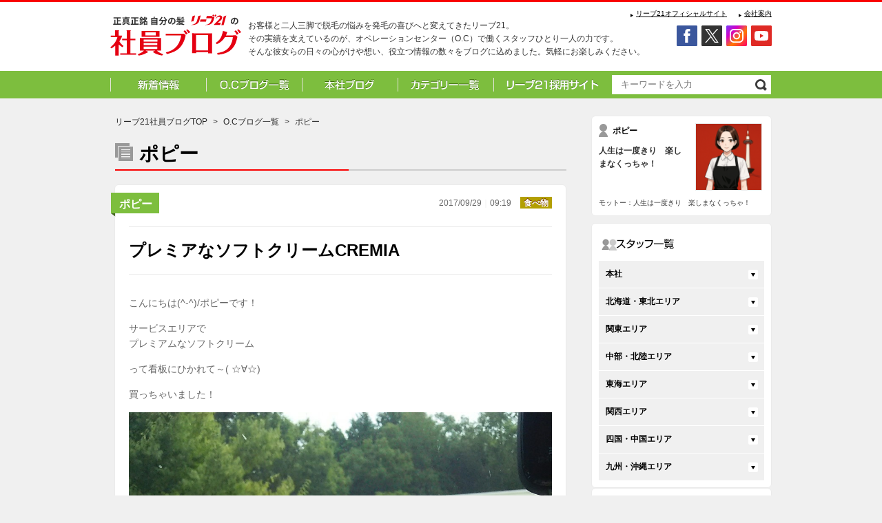

--- FILE ---
content_type: text/html; charset=UTF-8
request_url: https://blog.reve21.co.jp/category/gourmet/35961/
body_size: 88998
content:
<!DOCTYPE html PUBLIC "-//W3C//DTD XHTML 1.0 Transitional//EN" "http://www.w3.org/TR/xhtml1/DTD/xhtml1-transitional.dtd">
<html xmlns:fb="http://ogp.me/ns/fb#">
<head>
<meta http-equiv="Content-Type" content="text/html; charset=UTF-8" />
<meta http-equiv="Content-Style-Type" content="text/css" />
<meta http-equiv="Content-Script-Type" content="text/javascript" />
<meta http-equiv="imagetoolbar" content="no" />
<title>
プレミアなソフトクリームCREMIA  |  発毛専門リーブ21 社員ブログ</title>
<meta name="description" itemprop="description" content="お客様と二人三脚で脱毛の悩みを発毛の喜びへと変えてきたリーブ21。その実績を支えているのが、オペレーションセンター（O.C）で働くスタッフひとり一人の力です。そんな彼女らの日々の心がけや想い、役立つ情報の数々をブログに込めました。気軽にお楽しみください" />
<meta name="keywords" itemprop="keywords" content="リーブ21,Reve21,ブログ,blog,薄毛,育毛,発毛,抜け毛,方法,悩み,専門" />
<meta name="robots" content="index,follow" />
<link rel="index" href="/" />
<link rel="stylesheet" type="text/css" href='//blog.reve21.co.jp/reve21_wp/wp-content/cache/wpfc-minified/q7flbioh/6lblm.css' media="screen,print" />
<link rel="stylesheet" type="text/css" href='//blog.reve21.co.jp/reve21_wp/wp-content/cache/wpfc-minified/6xbnhp59/6lblm.css' media="screen,print" />
<script type="text/javascript" src="https://blog.reve21.co.jp/reve21_wp/wp-content/themes/reve21_blog_PC/js/jquery.js"></script>
<script type="text/javascript" src="https://blog.reve21.co.jp/reve21_wp/wp-content/themes/reve21_blog_PC/js/rollover.js"></script>
<script type="text/javascript" src="https://blog.reve21.co.jp/reve21_wp/wp-content/themes/reve21_blog_PC/js/custom.js"></script>
<script type="text/javascript" src="https://blog.reve21.co.jp/reve21_wp/wp-content/themes/reve21_blog_PC/js/smooth.js"></script>
<meta name='robots' content='max-image-preview:large' />
<style>img:is([sizes="auto" i], [sizes^="auto," i]) { contain-intrinsic-size: 3000px 1500px }</style>
<script type="text/javascript">
/* <![CDATA[ */
window._wpemojiSettings = {"baseUrl":"https:\/\/s.w.org\/images\/core\/emoji\/15.0.3\/72x72\/","ext":".png","svgUrl":"https:\/\/s.w.org\/images\/core\/emoji\/15.0.3\/svg\/","svgExt":".svg","source":{"concatemoji":"https:\/\/blog.reve21.co.jp\/reve21_wp\/wp-includes\/js\/wp-emoji-release.min.js?ver=6.7.4"}};
/*! This file is auto-generated */
!function(i,n){var o,s,e;function c(e){try{var t={supportTests:e,timestamp:(new Date).valueOf()};sessionStorage.setItem(o,JSON.stringify(t))}catch(e){}}function p(e,t,n){e.clearRect(0,0,e.canvas.width,e.canvas.height),e.fillText(t,0,0);var t=new Uint32Array(e.getImageData(0,0,e.canvas.width,e.canvas.height).data),r=(e.clearRect(0,0,e.canvas.width,e.canvas.height),e.fillText(n,0,0),new Uint32Array(e.getImageData(0,0,e.canvas.width,e.canvas.height).data));return t.every(function(e,t){return e===r[t]})}function u(e,t,n){switch(t){case"flag":return n(e,"\ud83c\udff3\ufe0f\u200d\u26a7\ufe0f","\ud83c\udff3\ufe0f\u200b\u26a7\ufe0f")?!1:!n(e,"\ud83c\uddfa\ud83c\uddf3","\ud83c\uddfa\u200b\ud83c\uddf3")&&!n(e,"\ud83c\udff4\udb40\udc67\udb40\udc62\udb40\udc65\udb40\udc6e\udb40\udc67\udb40\udc7f","\ud83c\udff4\u200b\udb40\udc67\u200b\udb40\udc62\u200b\udb40\udc65\u200b\udb40\udc6e\u200b\udb40\udc67\u200b\udb40\udc7f");case"emoji":return!n(e,"\ud83d\udc26\u200d\u2b1b","\ud83d\udc26\u200b\u2b1b")}return!1}function f(e,t,n){var r="undefined"!=typeof WorkerGlobalScope&&self instanceof WorkerGlobalScope?new OffscreenCanvas(300,150):i.createElement("canvas"),a=r.getContext("2d",{willReadFrequently:!0}),o=(a.textBaseline="top",a.font="600 32px Arial",{});return e.forEach(function(e){o[e]=t(a,e,n)}),o}function t(e){var t=i.createElement("script");t.src=e,t.defer=!0,i.head.appendChild(t)}"undefined"!=typeof Promise&&(o="wpEmojiSettingsSupports",s=["flag","emoji"],n.supports={everything:!0,everythingExceptFlag:!0},e=new Promise(function(e){i.addEventListener("DOMContentLoaded",e,{once:!0})}),new Promise(function(t){var n=function(){try{var e=JSON.parse(sessionStorage.getItem(o));if("object"==typeof e&&"number"==typeof e.timestamp&&(new Date).valueOf()<e.timestamp+604800&&"object"==typeof e.supportTests)return e.supportTests}catch(e){}return null}();if(!n){if("undefined"!=typeof Worker&&"undefined"!=typeof OffscreenCanvas&&"undefined"!=typeof URL&&URL.createObjectURL&&"undefined"!=typeof Blob)try{var e="postMessage("+f.toString()+"("+[JSON.stringify(s),u.toString(),p.toString()].join(",")+"));",r=new Blob([e],{type:"text/javascript"}),a=new Worker(URL.createObjectURL(r),{name:"wpTestEmojiSupports"});return void(a.onmessage=function(e){c(n=e.data),a.terminate(),t(n)})}catch(e){}c(n=f(s,u,p))}t(n)}).then(function(e){for(var t in e)n.supports[t]=e[t],n.supports.everything=n.supports.everything&&n.supports[t],"flag"!==t&&(n.supports.everythingExceptFlag=n.supports.everythingExceptFlag&&n.supports[t]);n.supports.everythingExceptFlag=n.supports.everythingExceptFlag&&!n.supports.flag,n.DOMReady=!1,n.readyCallback=function(){n.DOMReady=!0}}).then(function(){return e}).then(function(){var e;n.supports.everything||(n.readyCallback(),(e=n.source||{}).concatemoji?t(e.concatemoji):e.wpemoji&&e.twemoji&&(t(e.twemoji),t(e.wpemoji)))}))}((window,document),window._wpemojiSettings);
/* ]]> */
</script>
<style id='wp-emoji-styles-inline-css' type='text/css'>
img.wp-smiley, img.emoji {
display: inline !important;
border: none !important;
box-shadow: none !important;
height: 1em !important;
width: 1em !important;
margin: 0 0.07em !important;
vertical-align: -0.1em !important;
background: none !important;
padding: 0 !important;
}
</style>
<link rel='stylesheet' id='wp-block-library-css' href='//blog.reve21.co.jp/reve21_wp/wp-content/cache/wpfc-minified/epyux0qu/6lblm.css' type='text/css' media='all' />
<style id='classic-theme-styles-inline-css' type='text/css'>
/*! This file is auto-generated */
.wp-block-button__link{color:#fff;background-color:#32373c;border-radius:9999px;box-shadow:none;text-decoration:none;padding:calc(.667em + 2px) calc(1.333em + 2px);font-size:1.125em}.wp-block-file__button{background:#32373c;color:#fff;text-decoration:none}
</style>
<style id='global-styles-inline-css' type='text/css'>
:root{--wp--preset--aspect-ratio--square: 1;--wp--preset--aspect-ratio--4-3: 4/3;--wp--preset--aspect-ratio--3-4: 3/4;--wp--preset--aspect-ratio--3-2: 3/2;--wp--preset--aspect-ratio--2-3: 2/3;--wp--preset--aspect-ratio--16-9: 16/9;--wp--preset--aspect-ratio--9-16: 9/16;--wp--preset--color--black: #000000;--wp--preset--color--cyan-bluish-gray: #abb8c3;--wp--preset--color--white: #ffffff;--wp--preset--color--pale-pink: #f78da7;--wp--preset--color--vivid-red: #cf2e2e;--wp--preset--color--luminous-vivid-orange: #ff6900;--wp--preset--color--luminous-vivid-amber: #fcb900;--wp--preset--color--light-green-cyan: #7bdcb5;--wp--preset--color--vivid-green-cyan: #00d084;--wp--preset--color--pale-cyan-blue: #8ed1fc;--wp--preset--color--vivid-cyan-blue: #0693e3;--wp--preset--color--vivid-purple: #9b51e0;--wp--preset--gradient--vivid-cyan-blue-to-vivid-purple: linear-gradient(135deg,rgba(6,147,227,1) 0%,rgb(155,81,224) 100%);--wp--preset--gradient--light-green-cyan-to-vivid-green-cyan: linear-gradient(135deg,rgb(122,220,180) 0%,rgb(0,208,130) 100%);--wp--preset--gradient--luminous-vivid-amber-to-luminous-vivid-orange: linear-gradient(135deg,rgba(252,185,0,1) 0%,rgba(255,105,0,1) 100%);--wp--preset--gradient--luminous-vivid-orange-to-vivid-red: linear-gradient(135deg,rgba(255,105,0,1) 0%,rgb(207,46,46) 100%);--wp--preset--gradient--very-light-gray-to-cyan-bluish-gray: linear-gradient(135deg,rgb(238,238,238) 0%,rgb(169,184,195) 100%);--wp--preset--gradient--cool-to-warm-spectrum: linear-gradient(135deg,rgb(74,234,220) 0%,rgb(151,120,209) 20%,rgb(207,42,186) 40%,rgb(238,44,130) 60%,rgb(251,105,98) 80%,rgb(254,248,76) 100%);--wp--preset--gradient--blush-light-purple: linear-gradient(135deg,rgb(255,206,236) 0%,rgb(152,150,240) 100%);--wp--preset--gradient--blush-bordeaux: linear-gradient(135deg,rgb(254,205,165) 0%,rgb(254,45,45) 50%,rgb(107,0,62) 100%);--wp--preset--gradient--luminous-dusk: linear-gradient(135deg,rgb(255,203,112) 0%,rgb(199,81,192) 50%,rgb(65,88,208) 100%);--wp--preset--gradient--pale-ocean: linear-gradient(135deg,rgb(255,245,203) 0%,rgb(182,227,212) 50%,rgb(51,167,181) 100%);--wp--preset--gradient--electric-grass: linear-gradient(135deg,rgb(202,248,128) 0%,rgb(113,206,126) 100%);--wp--preset--gradient--midnight: linear-gradient(135deg,rgb(2,3,129) 0%,rgb(40,116,252) 100%);--wp--preset--font-size--small: 13px;--wp--preset--font-size--medium: 20px;--wp--preset--font-size--large: 36px;--wp--preset--font-size--x-large: 42px;--wp--preset--spacing--20: 0.44rem;--wp--preset--spacing--30: 0.67rem;--wp--preset--spacing--40: 1rem;--wp--preset--spacing--50: 1.5rem;--wp--preset--spacing--60: 2.25rem;--wp--preset--spacing--70: 3.38rem;--wp--preset--spacing--80: 5.06rem;--wp--preset--shadow--natural: 6px 6px 9px rgba(0, 0, 0, 0.2);--wp--preset--shadow--deep: 12px 12px 50px rgba(0, 0, 0, 0.4);--wp--preset--shadow--sharp: 6px 6px 0px rgba(0, 0, 0, 0.2);--wp--preset--shadow--outlined: 6px 6px 0px -3px rgba(255, 255, 255, 1), 6px 6px rgba(0, 0, 0, 1);--wp--preset--shadow--crisp: 6px 6px 0px rgba(0, 0, 0, 1);}:where(.is-layout-flex){gap: 0.5em;}:where(.is-layout-grid){gap: 0.5em;}body .is-layout-flex{display: flex;}.is-layout-flex{flex-wrap: wrap;align-items: center;}.is-layout-flex > :is(*, div){margin: 0;}body .is-layout-grid{display: grid;}.is-layout-grid > :is(*, div){margin: 0;}:where(.wp-block-columns.is-layout-flex){gap: 2em;}:where(.wp-block-columns.is-layout-grid){gap: 2em;}:where(.wp-block-post-template.is-layout-flex){gap: 1.25em;}:where(.wp-block-post-template.is-layout-grid){gap: 1.25em;}.has-black-color{color: var(--wp--preset--color--black) !important;}.has-cyan-bluish-gray-color{color: var(--wp--preset--color--cyan-bluish-gray) !important;}.has-white-color{color: var(--wp--preset--color--white) !important;}.has-pale-pink-color{color: var(--wp--preset--color--pale-pink) !important;}.has-vivid-red-color{color: var(--wp--preset--color--vivid-red) !important;}.has-luminous-vivid-orange-color{color: var(--wp--preset--color--luminous-vivid-orange) !important;}.has-luminous-vivid-amber-color{color: var(--wp--preset--color--luminous-vivid-amber) !important;}.has-light-green-cyan-color{color: var(--wp--preset--color--light-green-cyan) !important;}.has-vivid-green-cyan-color{color: var(--wp--preset--color--vivid-green-cyan) !important;}.has-pale-cyan-blue-color{color: var(--wp--preset--color--pale-cyan-blue) !important;}.has-vivid-cyan-blue-color{color: var(--wp--preset--color--vivid-cyan-blue) !important;}.has-vivid-purple-color{color: var(--wp--preset--color--vivid-purple) !important;}.has-black-background-color{background-color: var(--wp--preset--color--black) !important;}.has-cyan-bluish-gray-background-color{background-color: var(--wp--preset--color--cyan-bluish-gray) !important;}.has-white-background-color{background-color: var(--wp--preset--color--white) !important;}.has-pale-pink-background-color{background-color: var(--wp--preset--color--pale-pink) !important;}.has-vivid-red-background-color{background-color: var(--wp--preset--color--vivid-red) !important;}.has-luminous-vivid-orange-background-color{background-color: var(--wp--preset--color--luminous-vivid-orange) !important;}.has-luminous-vivid-amber-background-color{background-color: var(--wp--preset--color--luminous-vivid-amber) !important;}.has-light-green-cyan-background-color{background-color: var(--wp--preset--color--light-green-cyan) !important;}.has-vivid-green-cyan-background-color{background-color: var(--wp--preset--color--vivid-green-cyan) !important;}.has-pale-cyan-blue-background-color{background-color: var(--wp--preset--color--pale-cyan-blue) !important;}.has-vivid-cyan-blue-background-color{background-color: var(--wp--preset--color--vivid-cyan-blue) !important;}.has-vivid-purple-background-color{background-color: var(--wp--preset--color--vivid-purple) !important;}.has-black-border-color{border-color: var(--wp--preset--color--black) !important;}.has-cyan-bluish-gray-border-color{border-color: var(--wp--preset--color--cyan-bluish-gray) !important;}.has-white-border-color{border-color: var(--wp--preset--color--white) !important;}.has-pale-pink-border-color{border-color: var(--wp--preset--color--pale-pink) !important;}.has-vivid-red-border-color{border-color: var(--wp--preset--color--vivid-red) !important;}.has-luminous-vivid-orange-border-color{border-color: var(--wp--preset--color--luminous-vivid-orange) !important;}.has-luminous-vivid-amber-border-color{border-color: var(--wp--preset--color--luminous-vivid-amber) !important;}.has-light-green-cyan-border-color{border-color: var(--wp--preset--color--light-green-cyan) !important;}.has-vivid-green-cyan-border-color{border-color: var(--wp--preset--color--vivid-green-cyan) !important;}.has-pale-cyan-blue-border-color{border-color: var(--wp--preset--color--pale-cyan-blue) !important;}.has-vivid-cyan-blue-border-color{border-color: var(--wp--preset--color--vivid-cyan-blue) !important;}.has-vivid-purple-border-color{border-color: var(--wp--preset--color--vivid-purple) !important;}.has-vivid-cyan-blue-to-vivid-purple-gradient-background{background: var(--wp--preset--gradient--vivid-cyan-blue-to-vivid-purple) !important;}.has-light-green-cyan-to-vivid-green-cyan-gradient-background{background: var(--wp--preset--gradient--light-green-cyan-to-vivid-green-cyan) !important;}.has-luminous-vivid-amber-to-luminous-vivid-orange-gradient-background{background: var(--wp--preset--gradient--luminous-vivid-amber-to-luminous-vivid-orange) !important;}.has-luminous-vivid-orange-to-vivid-red-gradient-background{background: var(--wp--preset--gradient--luminous-vivid-orange-to-vivid-red) !important;}.has-very-light-gray-to-cyan-bluish-gray-gradient-background{background: var(--wp--preset--gradient--very-light-gray-to-cyan-bluish-gray) !important;}.has-cool-to-warm-spectrum-gradient-background{background: var(--wp--preset--gradient--cool-to-warm-spectrum) !important;}.has-blush-light-purple-gradient-background{background: var(--wp--preset--gradient--blush-light-purple) !important;}.has-blush-bordeaux-gradient-background{background: var(--wp--preset--gradient--blush-bordeaux) !important;}.has-luminous-dusk-gradient-background{background: var(--wp--preset--gradient--luminous-dusk) !important;}.has-pale-ocean-gradient-background{background: var(--wp--preset--gradient--pale-ocean) !important;}.has-electric-grass-gradient-background{background: var(--wp--preset--gradient--electric-grass) !important;}.has-midnight-gradient-background{background: var(--wp--preset--gradient--midnight) !important;}.has-small-font-size{font-size: var(--wp--preset--font-size--small) !important;}.has-medium-font-size{font-size: var(--wp--preset--font-size--medium) !important;}.has-large-font-size{font-size: var(--wp--preset--font-size--large) !important;}.has-x-large-font-size{font-size: var(--wp--preset--font-size--x-large) !important;}
:where(.wp-block-post-template.is-layout-flex){gap: 1.25em;}:where(.wp-block-post-template.is-layout-grid){gap: 1.25em;}
:where(.wp-block-columns.is-layout-flex){gap: 2em;}:where(.wp-block-columns.is-layout-grid){gap: 2em;}
:root :where(.wp-block-pullquote){font-size: 1.5em;line-height: 1.6;}
</style>
<link rel='stylesheet' id='UserAccessManagerLoginForm-css' href='//blog.reve21.co.jp/reve21_wp/wp-content/cache/wpfc-minified/mn8iywwh/6lblm.css' type='text/css' media='screen' />
<link rel="https://api.w.org/" href="https://blog.reve21.co.jp/wp-json/" /><link rel="alternate" title="JSON" type="application/json" href="https://blog.reve21.co.jp/wp-json/wp/v2/posts/35961" /><link rel="EditURI" type="application/rsd+xml" title="RSD" href="https://blog.reve21.co.jp/reve21_wp/xmlrpc.php?rsd" />
<meta name="generator" content="WordPress 6.7.4" />
<link rel="canonical" href="https://blog.reve21.co.jp/category/gourmet/35961/" />
<link rel='shortlink' href='https://blog.reve21.co.jp/?p=35961' />
<link rel="alternate" title="oEmbed (JSON)" type="application/json+oembed" href="https://blog.reve21.co.jp/wp-json/oembed/1.0/embed?url=https%3A%2F%2Fblog.reve21.co.jp%2Fcategory%2Fgourmet%2F35961%2F" />
<link rel="alternate" title="oEmbed (XML)" type="text/xml+oembed" href="https://blog.reve21.co.jp/wp-json/oembed/1.0/embed?url=https%3A%2F%2Fblog.reve21.co.jp%2Fcategory%2Fgourmet%2F35961%2F&#038;format=xml" />
</head>
<body onLoad="archivesMonth()">
<div id="fb-root"></div>
<script>(function(d, s, id) {
var js, fjs = d.getElementsByTagName(s)[0];
if (d.getElementById(id)) return;
js = d.createElement(s); js.id = id;
js.src = "//connect.facebook.net/ja_JP/all.js#xfbml=1";
fjs.parentNode.insertBefore(js, fjs);
}(document, 'script', 'facebook-jssdk'));</script>
<a name="pagetop" id="pagetop"></a>
<div id="header">
<div class="header_box fcb">
<h1><a href="https://blog.reve21.co.jp/"><img src="https://blog.reve21.co.jp/reve21_wp/wp-content/themes/reve21_blog_PC/img/header_logo.svg" alt="発毛の専門会社。リーブ21の社員ブログ" /></a></h1>
<div class="header_right">
お客様と二人三脚で脱毛の悩みを発毛の喜びへと変えてきたリーブ21。<br />その実績を支えているのが、オペレーションセンター（O.C）で働くスタッフひとり一人の力です。<br />そんな彼女らの日々の心がけや想い、役立つ情報の数々をブログに込めました。気軽にお楽しみください。
</div>
<div class="header_link_01">
<ul>
<li><a href="https://www.reve21.co.jp/company/" target="_blank">会社案内</a></li>
<li><a href="https://www.reve21.co.jp/" target="_blank">リーブ21オフィシャルサイト</a></li>
</ul>
</div>
<div class="header_link_02">
<ul>
<li><a href="https://www.youtube.com/user/Reve21official" target="_blank"><img src="https://blog.reve21.co.jp/reve21_wp/wp-content/themes/reve21_blog_PC/img/icon_youtube_off.svg" alt="youtube" /></a></li>
<li><a href="https://www.instagram.com/mouhatsu.clinic.reve21" target="_blank"><img src="https://blog.reve21.co.jp/reve21_wp/wp-content/themes/reve21_blog_PC/img/icon_instagram_off.svg" alt="instagram" /></a></li>
<li><a href="https://twitter.com/reve21_pr" target="_blank"><img src="https://blog.reve21.co.jp/reve21_wp/wp-content/themes/reve21_blog_PC/img/icon_x_off.svg" alt="X" /></a></li>
<li><a href="https://ja-jp.facebook.com/reve21" target="_blank"><img src="https://blog.reve21.co.jp/reve21_wp/wp-content/themes/reve21_blog_PC/img/icon_facebook_off.svg" alt="facebook" /></a></li>
</ul>
</div>
</div>
</div>
<div class="navi fcb">
<ul>
<li><a href="https://blog.reve21.co.jp/"><img src="https://blog.reve21.co.jp/reve21_wp/wp-content/themes/reve21_blog_PC/img/navi_img_01_off.gif" alt="新着情報" /></a></li>
<li><a href="https://blog.reve21.co.jp/center/"><img src="https://blog.reve21.co.jp/reve21_wp/wp-content/themes/reve21_blog_PC/img/navi_img_02_off.gif" alt="O.Cブログ一覧" /></a></li>
<li><a href="https://blog.reve21.co.jp/headoffice/"><img src="https://blog.reve21.co.jp/reve21_wp/wp-content/themes/reve21_blog_PC/img/navi_img_03_off.gif" alt="本社ブログ" /></a></li>
<li><a href="https://blog.reve21.co.jp/category/"><img src="https://blog.reve21.co.jp/reve21_wp/wp-content/themes/reve21_blog_PC/img/navi_img_04_off.gif" alt="カテゴリー一覧" /></a></li>
<li><a href="https://reve21-saiyo.net/jobfind-pc/"><img src="https://blog.reve21.co.jp/reve21_wp/wp-content/themes/reve21_blog_PC/img/navi_img_06_off.png" alt="リーブ21採用サイト" /></a></li>
<li>
<form role="search" method="get" id="searchform" action="https://blog.reve21.co.jp/">
<dl class="search_box">
<dt>
<input type="text" class="searchtext" name="s" id="s" value="" onblur="if (value == '')  {value = '';}" onfocus="if (value == '') value = '';"  placeholder="キーワードを入力"   />
</dt>
<dd><button><span></span></button></dd>
</dl>
</form>
</li>
</ul>
</div>
<div class="base_box fcb">
<div class="base_box_left">
<div class="pankuzu fcb">
<ul>
<li><a href="https://blog.reve21.co.jp/">リーブ21社員ブログTOP</a></li>
<li>&gt;</li>
<li><a href="https://blog.reve21.co.jp/center/">O.Cブログ一覧</a></li>
<li>&gt;</li>
<li>ポピー</li>
</ul>
</div>
<div class="shop_top_bottom">
<div class="shop_top_title">ポピー</div>
</div>
<div class="list_area_02 fcb">
<p class="oc"><a href="https://blog.reve21.co.jp/center/kansai/kansai-other/kyototowermae/116-%e3%83%9d%e3%83%94%e3%83%bc/">ポピー</a></p>
<div class="other">
2017/09/29<span class="border">｜</span>09:19																	<em class="cate09"><a href="https://blog.reve21.co.jp/gourmet/">食べ物</a></em>
</div>
<div class="title">プレミアなソフトクリームCREMIA</div>
<div class="main_content_c"><p>こんにちは(^-^)/ポピーです！</p>
<p>サービスエリアで<br />
プレミアムなソフトクリーム</p>
<p>って看板にひかれて～( ☆∀☆)</p>
<p>買っちゃいました！</p>
<p><a href="https://blog.reve21.co.jp/reve21_wp/wp-content/uploads/2017/09/dsc_1017.jpg"><img decoding="async" class="alignnone size-full" title="DSC_1017.JPG" src="https://blog.reve21.co.jp/reve21_wp/wp-content/uploads/2017/09/dsc_1017.jpg" alt="image" /></a></p>
<p>めちゃくちゃ美味しかった～♪</p>
<p>コーンがウェハースじゃなく<br />
ラング・ド・シャ</p>
<p>だから最後まで<br />
美味しい～♪ってわけ</p>
<p>((o(^∇^)o))また食べたい～♪</p>
</div>
<div class="social">
<ul class="sns">
<li><a href="https://twitter.com/share" data-count="vertical" class="twitter-share-button" data-url="" data-lang="ja">ツイート</a>
<script>!function(d,s,id){var js,fjs=d.getElementsByTagName(s)[0],p=/^http:/.test(d.location)?'http':'https';if(!d.getElementById(id)){js=d.createElement(s);js.id=id;js.src=p+'://platform.twitter.com/widgets.js';fjs.parentNode.insertBefore(js,fjs);}}(document, 'script', 'twitter-wjs');</script></li>
<li><div class="fb-like" data-width="The pixel width of the plugin" data-height="The pixel height of the plugin" data-colorscheme="light" data-layout="box_count" data-action="like" data-show-faces="true" data-send="false"></div></li>
</ul>
</div>
</div>
<div class="under_detail_list fcb"> 
<ul>
<li><a href="https://blog.reve21.co.jp/center/kansai/kansai-other/kyototowermae/116-%e3%83%9d%e3%83%94%e3%83%bc/35958/">&lt;&nbsp;前の記事へ</a></li>
<li><a href="https://blog.reve21.co.jp/center/kansai/kansai-other/kyototowermae/116-%e3%83%9d%e3%83%94%e3%83%bc/">記事一覧</a></li>
<li><a href="https://blog.reve21.co.jp/center/kansai/kansai-other/kyototowermae/116-%e3%83%9d%e3%83%94%e3%83%bc/36647/">次の記事へ&nbsp;&gt;</a></li>
</ul>
</div>
<div class="list_area_03 fcb">
<div class="title">関連してるオススメ記事</div>
<ul>
<li>
<div>
<a href="https://blog.reve21.co.jp/center/shikoku-chugoku/hiroshima/33-%e3%83%9d%e3%83%b3/28439/">
<img src="https://blog.reve21.co.jp/reve21_wp/wp-content/uploads/2025/04/ChatGPT-Image-2025年4月14日-16_58_44.png" alt="photo" width="136" height="136" />
</a>
</div>
<div class="shopname"><span><a href="https://blog.reve21.co.jp/center/shikoku-chugoku/hiroshima/33-%e3%83%9d%e3%83%b3/">ポン</a></span></div>
<div class="shopname_day">2017/02/14</div>
<a href="https://blog.reve21.co.jp/center/shikoku-chugoku/hiroshima/33-%e3%83%9d%e3%83%b3/28439/">ハッピーバレンタインデー(*´∀｀)</a>
</li>
<li>
<div>
<a href="https://blog.reve21.co.jp/center/kanto/tokyo/machida/122-%e3%83%9b%e3%83%bc%e3%82%b9%e3%83%a9%e3%83%87%e3%82%a3%e3%83%83%e3%82%b7%e3%83%a5/25642/">
<img src="https://blog.reve21.co.jp/reve21_wp/wp-content/uploads/2015/01/62町田.jpg" alt="photo" width="136" height="136" />
</a>
</div>
<div class="shopname"><span><a href="https://blog.reve21.co.jp/center/kanto/tokyo/machida/122-%e3%83%9b%e3%83%bc%e3%82%b9%e3%83%a9%e3%83%87%e3%82%a3%e3%83%83%e3%82%b7%e3%83%a5/">ホースラディッシュ</a></span></div>
<div class="shopname_day">2016/11/08</div>
<a href="https://blog.reve21.co.jp/center/kanto/tokyo/machida/122-%e3%83%9b%e3%83%bc%e3%82%b9%e3%83%a9%e3%83%87%e3%82%a3%e3%83%83%e3%82%b7%e3%83%a5/25642/">ドラえもん</a>
</li>
<li>
<div>
<a href="https://blog.reve21.co.jp/center/kansai/kansai-other/kobesannomiya/91-%e3%83%89%e3%83%aa%e3%83%bc/47645/">
<img src="https://blog.reve21.co.jp/reve21_wp/wp-content/uploads/2018/11/24神戸三宮.jpg" alt="photo" width="136" height="136" />
</a>
</div>
<div class="shopname"><span><a href="https://blog.reve21.co.jp/center/kansai/kansai-other/kobesannomiya/91-%e3%83%89%e3%83%aa%e3%83%bc/">ドリー</a></span></div>
<div class="shopname_day">2018/07/21</div>
<a href="https://blog.reve21.co.jp/center/kansai/kansai-other/kobesannomiya/91-%e3%83%89%e3%83%aa%e3%83%bc/47645/">お誕生日</a>
</li>
<li>
<div>
<a href="https://blog.reve21.co.jp/center/hokkaido-tohoku/morioka/75-%e3%81%bf%e3%82%83%e3%81%81%ef%bd%9e/59167/">
<img src="https://blog.reve21.co.jp/reve21_wp/wp-content/uploads/2025/04/ChatGPT-Image-2025年4月15日-14_31_255.png" alt="photo" width="136" height="136" />
</a>
</div>
<div class="shopname"><span><a href="https://blog.reve21.co.jp/center/hokkaido-tohoku/morioka/75-%e3%81%bf%e3%82%83%e3%81%81%ef%bd%9e/">みゃぁ～</a></span></div>
<div class="shopname_day">2019/09/26</div>
<a href="https://blog.reve21.co.jp/center/hokkaido-tohoku/morioka/75-%e3%81%bf%e3%82%83%e3%81%81%ef%bd%9e/59167/">秋ですね♪</a>
</li>
</ul>
</div>
</div>
<div class="base_box_right">
<!-- 店舗プロフィール -->
<div class="oc_com_area">
<div class="fcb bp10">
<div class="oc_left">
<div class="name">ポピー</div>
<p>人生は一度きり　楽しまなくっちゃ！</p>
</div>
<div class="oc_right">
<img src="https://blog.reve21.co.jp/reve21_wp/wp-content/uploads/2025/06/560454タイトルなし.png" class="avatar" width="95px" />
</div>
</div>
<p class="bp10">
</p>
<p><small>モットー：人生は一度きり　楽しまなくっちゃ！</small></p>
</div>
<!-- スタッフ一覧 -->
<div class="oc_area">
<div class="bp15"><img src="https://blog.reve21.co.jp/reve21_wp/wp-content/themes/reve21_blog_PC/img/staff_title_img_01.gif" alt="スタッフ一覧" /></div>
<div class="ttl ac_btn">本社</div><div class="txt"><ul><ul><li><a href="https://blog.reve21.co.jp/headoffice/1-jin/">JIN（9）</a></li><li><a href="https://blog.reve21.co.jp/headoffice/1-n%e3%83%9e%e3%83%9e/">Nママ（25）</a></li><li><a href="https://blog.reve21.co.jp/headoffice/1-%e3%81%be%e3%82%8b/">まる（18）</a></li><li><a href="https://blog.reve21.co.jp/headoffice/1-%e3%83%92%e3%82%b7/">ヒシ（6）</a></li><li><a href="https://blog.reve21.co.jp/headoffice/1-%e3%83%96%e3%83%83%e3%82%af/">ブック（48）</a></li><li><a href="https://blog.reve21.co.jp/headoffice/1-%e3%83%96%e3%83%b3/">ブン（1611）</a></li><li><a href="https://blog.reve21.co.jp/headoffice/1-%e8%8a%8b%e5%a5%b3/">芋女（40）</a></li></ul></ul></div><div class="ttl ac_btn">北海道・東北エリア</div><div class="txt"><ul><ul><div class="ttl ac_btn ac_btn_c">札幌駅前O.C</div><div class="txt"><ul><li><a href="https://blog.reve21.co.jp/center/hokkaido-tohoku/sapporoekimae/128-%e3%81%ba%e3%81%93%e3%81%a1%e3%82%83%e3%82%93/">ぺこちゃん（6）</a></li><li><a href="https://blog.reve21.co.jp/center/hokkaido-tohoku/sapporoekimae/128-%e3%82%ab%e3%83%8b%e3%82%af%e3%83%a9%e3%83%96/">カニクラブ（59）</a></li><li><a href="https://blog.reve21.co.jp/center/hokkaido-tohoku/sapporoekimae/128-%e3%81%bf%e3%82%84%e3%81%a1%e3%82%83%e3%82%93/">みやちゃん（1）</a></li><li><a href="https://blog.reve21.co.jp/center/hokkaido-tohoku/sapporoekimae/128-%e3%81%96%e3%82%89%e3%82%81/">ざらめ（15）</a></li><li><a href="https://blog.reve21.co.jp/center/hokkaido-tohoku/sapporoekimae/128-%e3%81%90%e3%81%8f%e3%81%ba%e3%82%93/">ぐくぺん（25）</a></li><li><a href="https://blog.reve21.co.jp/center/hokkaido-tohoku/sapporoekimae/128-%e6%a1%9c%e9%81%93/">桜道（20）</a></li></ul></div><div class="ttl ac_btn ac_btn_c">盛岡O.C</div><div class="txt"><ul><li><a href="https://blog.reve21.co.jp/center/hokkaido-tohoku/morioka/95-%e3%81%9f%e3%81%a1%e3%81%ad%e3%81%b7%e3%81%93/">たちねぷこ（9）</a></li><li><a href="https://blog.reve21.co.jp/center/hokkaido-tohoku/morioka/95-%e3%82%a2%e3%83%ab%e3%83%9f/">アルミ（2）</a></li><li><a href="https://blog.reve21.co.jp/center/hokkaido-tohoku/morioka/95-%e5%89%9b%e7%94%b7%ef%bc%88go-men/">剛男（Go-Men)（1）</a></li><li><a href="https://blog.reve21.co.jp/center/hokkaido-tohoku/morioka/95-%e8%b6%85%e3%83%a9%e3%83%83%e5%ad%90/">超ラッ子（42）</a></li><li><a href="https://blog.reve21.co.jp/center/hokkaido-tohoku/morioka/75-%e3%81%8f%e3%81%be%e3%81%8a/">くまお（8）</a></li><li><a href="https://blog.reve21.co.jp/center/hokkaido-tohoku/morioka/75-%e3%81%bf%e3%82%83%e3%81%81%ef%bd%9e/">みゃぁ～（22）</a></li><li><a href="https://blog.reve21.co.jp/center/hokkaido-tohoku/morioka/75-%e3%82%b3%e3%83%90%e3%83%83%e3%83%81/">コバッチ（8）</a></li><li><a href="https://blog.reve21.co.jp/center/hokkaido-tohoku/morioka/75-%e3%82%bb%e3%83%83%e3%82%ad%e3%83%bc/">セッキー（14）</a></li><li><a href="https://blog.reve21.co.jp/center/hokkaido-tohoku/morioka/75-%e3%83%8f%e3%83%81%e3%83%af%e3%83%ac/">ハチワレ（25）</a></li><li><a href="https://blog.reve21.co.jp/center/hokkaido-tohoku/morioka/98-%e3%81%8a%e3%81%a7%e3%81%93%e3%81%a1%e3%82%83%e3%82%93/">おでこちゃん（8）</a></li><li><a href="https://blog.reve21.co.jp/center/hokkaido-tohoku/morioka/98-%e3%81%99%e3%81%8e%e3%81%a3%e3%81%a1/">すぎっち（5）</a></li><li><a href="https://blog.reve21.co.jp/center/hokkaido-tohoku/morioka/98-%e3%82%b0%e3%83%aa%e3%83%bc%e3%83%b3/">グリーン（24）</a></li><li><a href="https://blog.reve21.co.jp/center/hokkaido-tohoku/morioka/98-%e3%83%9b%e3%83%88%e3%82%b1%e3%81%a1%e3%82%83%e3%82%93/">ホトケちゃん（10）</a></li><li><a href="https://blog.reve21.co.jp/center/hokkaido-tohoku/morioka/75-%e3%82%8a%e3%83%bc%e3%81%99%e3%81%91%e3%80%82/">りーすけ。（8）</a></li></ul></div><div class="ttl ac_btn ac_btn_c">仙台O.C</div><div class="txt"><ul><li><a href="https://blog.reve21.co.jp/center/hokkaido-tohoku/sendai/35-%e3%81%82%e3%81%95%e3%83%9e%e3%83%ab/">あさマル（4）</a></li><li><a href="https://blog.reve21.co.jp/center/hokkaido-tohoku/sendai/35-%e3%81%be%e3%82%8b%e3%81%97%e3%81%8b%e3%81%8f/">まるしかく（1）</a></li><li><a href="https://blog.reve21.co.jp/center/hokkaido-tohoku/sendai/35-%e3%83%9a%e3%83%b3%e3%83%9a%e3%83%b3%e2%80%95/">ペンペン―（2）</a></li><li><a href="https://blog.reve21.co.jp/center/hokkaido-tohoku/sendai/35-%e3%83%9e%e3%82%a4%e3%82%b1%e3%83%ab/">マイケル（23）</a></li><li><a href="https://blog.reve21.co.jp/center/hokkaido-tohoku/sendai/35-%e5%b1%b1%ef%bd%90/">山Ｐ（4）</a></li><li><a href="https://blog.reve21.co.jp/center/hokkaido-tohoku/sendai/94-%e3%81%b2%e3%81%8b%e3%82%8a/">ひかり（2）</a></li><li><a href="https://blog.reve21.co.jp/center/hokkaido-tohoku/sendai/94-%e3%82%ab%e3%82%a4%e3%83%b3/">カイン（6）</a></li><li><a href="https://blog.reve21.co.jp/center/hokkaido-tohoku/sendai/94-%e3%83%86%e3%83%b3/">テン（26）</a></li><li><a href="https://blog.reve21.co.jp/center/hokkaido-tohoku/sendai/94-%e3%83%a8%e3%83%8d%e5%90%89/">ヨネ吉（1）</a></li><li><a href="https://blog.reve21.co.jp/center/hokkaido-tohoku/sendai/35-%e3%81%b6%e3%83%bc/">ぶー（6）</a></li><li><a href="https://blog.reve21.co.jp/center/hokkaido-tohoku/sendai/35-gra35/">grazie（グラッツェ）（40）</a></li></ul></div><div class="ttl ac_btn ac_btn_c">郡山O.C</div><div class="txt"><ul><li><a href="https://blog.reve21.co.jp/center/hokkaido-tohoku/koriyama/87-%e3%82%86%e3%81%b9%e3%81%97/">ゆべし（32）</a></li><li><a href="https://blog.reve21.co.jp/center/hokkaido-tohoku/koriyama/87-%e3%82%a8%e3%82%ad%e3%82%bd%e3%83%b3%e3%83%91%e3%82%a4/">エキソンパイ（490）</a></li><li><a href="https://blog.reve21.co.jp/center/hokkaido-tohoku/koriyama/87-%e5%a4%a9%e7%a5%9e%e6%a7%98/">天神様（46）</a></li><li><a href="https://blog.reve21.co.jp/center/hokkaido-tohoku/koriyama/87-%e9%a5%85%e9%a0%ad/">饅頭（50）</a></li><li><a href="https://blog.reve21.co.jp/center/hokkaido-tohoku/koriyama/87-%e3%81%be%e3%81%be%e3%81%a9%e3%81%8a%e3%82%8b/">ままどおる（6）</a></li></ul></div></ul></ul></div><div class="ttl ac_btn">関東エリア</div><div class="txt"><div class="ttl ac_btn">東京</div><div class="txt"><ul><ul><div class="ttl ac_btn ac_btn_c">東京駅前O.C</div><div class="txt"><ul><li><a href="https://blog.reve21.co.jp/center/kanto/tokyo/tokyoekimae/99-%e3%81%a1%e3%81%af%e3%82%84%e3%81%b5%e3%82%8b/">ちはやふる（372）</a></li><li><a href="https://blog.reve21.co.jp/center/kanto/tokyo/tokyoekimae/28-%e5%b7%b4%e9%87%8c%e5%ad%90/">巴里子（30）</a></li><li><a href="https://blog.reve21.co.jp/center/kanto/tokyo/tokyoekimae/28-%e3%81%b2%e3%81%be%e3%82%8f%e3%82%8a28/">ひまわりちゃん（11）</a></li><li><a href="https://blog.reve21.co.jp/center/kanto/tokyo/tokyoekimae/28-%e6%9f%8a/">柊（1）</a></li><li><a href="https://blog.reve21.co.jp/center/kanto/tokyo/tokyoekimae/28-%e3%81%be%e3%82%8a%e3%81%8a/">まりお（22）</a></li></ul></div><div class="ttl ac_btn ac_btn_c">立川O.C</div><div class="txt"><ul><li><a href="https://blog.reve21.co.jp/center/kanto/tokyo/tachikawa-kitaguchi/113-%e3%81%9f%e3%81%8b%e3%81%97/">たかし（1）</a></li><li><a href="https://blog.reve21.co.jp/center/kanto/tokyo/tachikawa-kitaguchi/113-%e3%81%bd%e3%81%a1/">ぽち（36）</a></li><li><a href="https://blog.reve21.co.jp/center/kanto/tokyo/tachikawa-kitaguchi/113-%e3%82%82%e3%82%93/">もん（3）</a></li><li><a href="https://blog.reve21.co.jp/center/kanto/tokyo/tachikawa-kitaguchi/82-%e3%82%b8%e3%83%a3%e3%83%b3%e3%83%8c/">ジャンヌ（3）</a></li><li><a href="https://blog.reve21.co.jp/center/kanto/tokyo/tachikawa-kitaguchi/82-%e3%83%8a%e3%83%9d%e3%83%ac%e3%82%aa%e3%83%b3/">ナポレオン（24）</a></li><li><a href="https://blog.reve21.co.jp/center/kanto/tokyo/tachikawa-kitaguchi/51-%e8%8a%b1%e3%81%a1%e3%82%83%e3%82%93/">花ちゃん（14）</a></li><li><a href="https://blog.reve21.co.jp/center/kanto/tokyo/tachikawa-kitaguchi/113-%ef%bc%94%ef%bc%93/">４３（2）</a></li><li><a href="https://blog.reve21.co.jp/center/kanto/tokyo/tachikawa-kitaguchi/113-%e3%81%82%e3%81%b9%e3%81%a1%e3%82%83%e3%82%93/">あべちゃん（2）</a></li><li><a href="https://blog.reve21.co.jp/center/kanto/tokyo/tachikawa-kitaguchi/113-%e3%81%95%e3%81%a8%e3%82%82%e3%82%93/">さともん（2）</a></li><li><a href="https://blog.reve21.co.jp/center/kanto/tokyo/tachikawa-kitaguchi/113-%e3%81%a0%e3%81%84%e3%81%9a/">だいず（2）</a></li></ul></div><div class="ttl ac_btn ac_btn_c">新宿西口O.C</div><div class="txt"><ul><li><a href="https://blog.reve21.co.jp/center/kanto/tokyo/shinjuku-nishiguchi/31-%e3%81%8d%e3%82%93%e3%81%8b%e3%82%93/">きんかん（2）</a></li><li><a href="https://blog.reve21.co.jp/center/kanto/tokyo/shinjuku-nishiguchi/31-%e3%81%95%e3%81%95%e3%81%bf/">ささみ（2）</a></li><li><a href="https://blog.reve21.co.jp/center/kanto/tokyo/shinjuku-nishiguchi/31-%e3%82%8a%e3%82%93%e3%81%94/">りんご（1）</a></li><li><a href="https://blog.reve21.co.jp/center/kanto/tokyo/shinjuku-nishiguchi/31-%e3%83%97%e3%83%a9%e3%83%a0/">プラム（1）</a></li><li><a href="https://blog.reve21.co.jp/center/kanto/tokyo/shinjuku-nishiguchi/31-%e3%83%a2%e3%83%a2/">モモ（24）</a></li><li><a href="https://blog.reve21.co.jp/center/kanto/tokyo/shinjuku-nishiguchi/31-%e3%83%a9%e3%82%a4%e3%83%81/">ライチ（2）</a></li><li><a href="https://blog.reve21.co.jp/center/kanto/tokyo/shinjuku-nishiguchi/27-momo/">momo（2）</a></li><li><a href="https://blog.reve21.co.jp/center/kanto/tokyo/shinjuku-nishiguchi/27-%e3%82%b3%e3%82%bf%e3%83%ad%e3%83%bc/">コタロー（24）</a></li><li><a href="https://blog.reve21.co.jp/center/kanto/tokyo/shinjuku-nishiguchi/27-%e6%9f%8a/">柊（7）</a></li><li><a href="https://blog.reve21.co.jp/center/kanto/tokyo/shinjuku-nishiguchi/65-%e3%83%93%e3%83%a8%e3%83%b3%e3%82%bb/">ビヨンセ（38）</a></li><li><a href="https://blog.reve21.co.jp/center/kanto/tokyo/shinjuku-nishiguchi/27-%e3%81%9f%e3%82%93%e3%81%bd%e3%81%bd/">たんぽぽ（82）</a></li><li><a href="https://blog.reve21.co.jp/center/kanto/tokyo/shinjuku-nishiguchi/31-nikuman/">NIKUMAN（33）</a></li><li><a href="https://blog.reve21.co.jp/center/kanto/tokyo/shinjuku-nishiguchi/31-%e8%8f%8a%e4%b9%83/">菊乃（28）</a></li><li><a href="https://blog.reve21.co.jp/center/kanto/tokyo/shinjuku-nishiguchi/31-%e3%81%86%e3%81%a9%e3%82%93%e9%a3%9f%e3%81%b9%e3%81%9f%e3%81%84/">うどん食べたい（34）</a></li><li><a href="https://blog.reve21.co.jp/center/kanto/tokyo/shinjuku-nishiguchi/31-saba%e7%bc%b6/">SABA缶（25）</a></li></ul></div><div class="ttl ac_btn ac_btn_c">町田O.C</div><div class="txt"><ul><li><a href="https://blog.reve21.co.jp/center/kanto/tokyo/machida/62-%e3%81%82%e3%81%a3%e3%81%a1%e3%82%83%e3%82%93/">あっちゃん（2）</a></li><li><a href="https://blog.reve21.co.jp/center/kanto/tokyo/machida/62-%e3%81%ad%e3%81%93%e3%81%be%e3%82%93%e3%81%98%e3%82%85%e3%81%86/">ねこまんじゅう（33）</a></li><li><a href="https://blog.reve21.co.jp/center/kanto/tokyo/machida/62-%e3%82%af%e3%83%aa%e3%82%b9%e3%82%bf%e3%83%ab%e3%82%ad%e3%83%b3%e3%82%b0/">クリスタルキング（7）</a></li><li><a href="https://blog.reve21.co.jp/center/kanto/tokyo/machida/62-%e9%87%91%e3%81%a1%e3%82%83%e3%82%93/">金ちゃん（4）</a></li><li><a href="https://blog.reve21.co.jp/center/kanto/tokyo/machida/122-%e3%83%9b%e3%83%bc%e3%82%b9%e3%83%a9%e3%83%87%e3%82%a3%e3%83%83%e3%82%b7%e3%83%a5/">ホースラディッシュ（129）</a></li><li><a href="https://blog.reve21.co.jp/center/kanto/tokyo/machida/62-%e3%83%96%e3%83%ab%e3%83%bc%e3%83%84%e3%83%aa%e3%83%bc/">ブルーツリー（14）</a></li><li><a href="https://blog.reve21.co.jp/center/kanto/tokyo/machida/62-%e3%83%9a%e3%82%a7/">ペェ（4）</a></li><li><a href="https://blog.reve21.co.jp/center/kanto/tokyo/machida/62-%e3%81%b8%e3%81%ae%e3%81%b8%e3%81%ae%e3%82%82%e3%81%b8%e3%81%98/">へのへのもへじ（1）</a></li><li><a href="https://blog.reve21.co.jp/center/kanto/tokyo/machida/62-%e3%82%bd%e3%83%a9/">ソラ（1）</a></li><li><a href="https://blog.reve21.co.jp/center/kanto/tokyo/machida/coo/">くう（3）</a></li><li><a href="https://blog.reve21.co.jp/center/kanto/tokyo/machida/62-%e3%83%87%e3%82%b0%e3%83%bc/">デグー（2）</a></li><li><a href="https://blog.reve21.co.jp/center/kanto/tokyo/machida/62-%e3%81%9d%e3%82%89/">そら（9）</a></li><li><a href="https://blog.reve21.co.jp/center/kanto/tokyo/machida/62-%e5%90%8d%e7%84%a1%e3%81%97%e3%81%ae%e3%81%94%e3%82%93%e3%81%b9%ef%bd%9e/">名無しのごんべ～（22）</a></li></ul></div><div class="ttl ac_btn ac_btn_c">渋谷O.C</div><div class="txt"><ul><li><a href="https://blog.reve21.co.jp/center/kanto/tokyo/shibuya/69-%e3%83%81%e3%83%a7%e3%82%b3%e3%83%9f%e3%83%b3%e3%83%88/">チョコミント（1）</a></li><li><a href="https://blog.reve21.co.jp/center/kanto/tokyo/shibuya/69-%e3%83%8f%e3%83%81/">ハチ（32）</a></li><li><a href="https://blog.reve21.co.jp/center/kanto/tokyo/shibuya/69-%e7%b7%91%e8%8c%b6%e3%83%8f%e3%82%a4/">緑茶ハイ（5）</a></li><li><a href="https://blog.reve21.co.jp/center/kanto/tokyo/shibuya/115-%e3%81%b1%e3%82%93/">ぱん（2）</a></li><li><a href="https://blog.reve21.co.jp/center/kanto/tokyo/shibuya/69-%e3%81%a1%e3%81%a3%e3%81%93/">ちっこ（184）</a></li><li><a href="https://blog.reve21.co.jp/center/kanto/tokyo/shibuya/69-%e3%83%8f%e3%83%a0/">ハム（26）</a></li><li><a href="https://blog.reve21.co.jp/center/kanto/tokyo/shibuya/69%ef%bc%8d%e3%83%91%e3%83%88%e3%83%a9/">パトラ（18）</a></li><li><a href="https://blog.reve21.co.jp/center/kanto/tokyo/shibuya/69-%e3%83%8a%e3%83%9d%e3%83%aa%e3%82%bf%e3%83%b3/">ナポリタン（29）</a></li></ul></div><div class="ttl ac_btn ac_btn_c">池袋O.C</div><div class="txt"><ul><li><a href="https://blog.reve21.co.jp/center/kanto/tokyo/ikebukuro-higashiguchi/99-%e3%83%a6%e3%82%a6/">ユウ（6）</a></li><li><a href="https://blog.reve21.co.jp/center/kanto/tokyo/ikebukuro-higashiguchi/99-%e3%82%b7%e3%82%a2%e3%83%b3/">シアン（2）</a></li><li><a href="https://blog.reve21.co.jp/center/kanto/tokyo/ikebukuro-higashiguchi/63-%e3%81%95%e3%82%93%e3%81%ba%e3%81%84/">さんぺい（3）</a></li><li><a href="https://blog.reve21.co.jp/center/kanto/tokyo/ikebukuro-higashiguchi/63-%e3%81%b4%e3%81%8b%e3%81%a1%e3%82%85%e3%81%86/">ぴかちゅう（59）</a></li><li><a href="https://blog.reve21.co.jp/center/kanto/tokyo/ikebukuro-higashiguchi/63-%e3%81%bf%e3%81%8b%e3%82%93%e3%83%86%e3%82%a3%e3%83%bc/">みかんティー（1）</a></li><li><a href="https://blog.reve21.co.jp/center/kanto/tokyo/ikebukuro-higashiguchi/63-%e3%82%8a%e3%82%93%e3%81%94/">りんご（2）</a></li><li><a href="https://blog.reve21.co.jp/center/kanto/tokyo/ikebukuro-higashiguchi/63-%e3%83%ac%e3%83%83%e3%83%89%e3%83%96%e3%83%ab%e3%83%bc/">レッドブルー（1）</a></li><li><a href="https://blog.reve21.co.jp/center/kanto/tokyo/ikebukuro-higashiguchi/99-%e3%81%be%e3%83%bc%e3%81%bc/">まーぼ（1）</a></li><li><a href="https://blog.reve21.co.jp/center/kanto/tokyo/ikebukuro-higashiguchi/99-%e3%83%9e%e3%83%9e%e3%83%aa%e3%83%b3/">ママリン（21）</a></li></ul></div></ul></ul></div><div class="ttl ac_btn">神奈川</div><div class="txt"><ul><ul><div class="ttl ac_btn ac_btn_c">川崎O.C</div><div class="txt"><ul><li><a href="https://blog.reve21.co.jp/center/kanto/kanagawa/kawasaki/115-%e3%82%b5%e3%82%b6%e3%83%b3/">サザン（107）</a></li><li><a href="https://blog.reve21.co.jp/center/kanto/kanagawa/kawasaki/56-%e3%81%93%e3%82%8a%e3%82%93/">こりん（6）</a></li><li><a href="https://blog.reve21.co.jp/center/kanto/kanagawa/kawasaki/56-%e3%81%be%e3%82%8a%e3%82%8a%e3%82%93/">まりりん（5）</a></li><li><a href="https://blog.reve21.co.jp/center/kanto/kanagawa/kawasaki/56-%e3%83%81%e3%82%a7%e3%83%aa%e3%83%aa%e3%83%b3/">チェリリン（29）</a></li><li><a href="https://blog.reve21.co.jp/center/kanto/kanagawa/kawasaki/%e3%82%84%e3%81%be-56/">やま　（3）</a></li><li><a href="https://blog.reve21.co.jp/center/kanto/kanagawa/kawasaki/56-%e3%82%b3%e3%82%b7%e3%83%92%e3%82%ab%e3%83%aa/">コシヒカリ（1）</a></li><li><a href="https://blog.reve21.co.jp/center/kanto/kanagawa/kawasaki/56-%e3%81%97%e3%82%83%e3%81%8f%e3%82%89/">しゃくら（2）</a></li><li><a href="https://blog.reve21.co.jp/center/kanto/kanagawa/kawasaki/56-%e3%83%8f%e3%83%ab/">ハル（2）</a></li><li><a href="https://blog.reve21.co.jp/center/kanto/kanagawa/kawasaki/56-cocco/">COCCO（2）</a></li><li><a href="https://blog.reve21.co.jp/center/kanto/kanagawa/kawasaki/56-%e3%83%a2%e3%83%95%e5%91%b3/">モフ味（4）</a></li></ul></div><div class="ttl ac_btn ac_btn_c">横浜O.C</div><div class="txt"><ul><li><a href="https://blog.reve21.co.jp/center/kanto/kanagawa/yokohama-kitahigashiguchi/64-boss/">BOSS（5）</a></li><li><a href="https://blog.reve21.co.jp/center/kanto/kanagawa/yokohama-kitahigashiguchi/64-%e3%81%a0%e3%81%a3%e3%81%8d%e3%83%bc/">だっきー（58）</a></li><li><a href="https://blog.reve21.co.jp/center/kanto/kanagawa/yokohama-kitahigashiguchi/41-%e3%82%a8%e3%82%b7%e3%83%a3%e3%83%ac%e3%83%83%e3%83%88/">エシャレット（1）</a></li><li><a href="https://blog.reve21.co.jp/center/kanto/kanagawa/yokohama-kitahigashiguchi/41-%e3%82%ad%e3%83%ac%e3%83%b3%e3%82%b8%e3%83%a3%e3%83%bc/">キレンジャー（4）</a></li><li><a href="https://blog.reve21.co.jp/center/kanto/kanagawa/yokohama-kitahigashiguchi/41-%e6%9c%88%e9%a4%85/">月餅（31）</a></li><li><a href="https://blog.reve21.co.jp/center/kanto/kanagawa/yokohama-kitahigashiguchi/64-%e3%83%8f%e3%83%8a/">ハナ（14）</a></li><li><a href="https://blog.reve21.co.jp/center/kanto/kanagawa/yokohama-kitahigashiguchi/64-%e3%81%95%e3%82%93/">さん（36）</a></li><li><a href="https://blog.reve21.co.jp/center/kanto/kanagawa/yokohama-kitahigashiguchi/64-%e3%81%ae%e3%82%93/">のん（2）</a></li><li><a href="https://blog.reve21.co.jp/center/kanto/kanagawa/yokohama-kitahigashiguchi/64-%e3%83%ab%e3%83%8a/">ルナ（1）</a></li></ul></div></ul></ul></div><div class="ttl ac_btn">上記外のエリア</div><div class="txt"><ul><ul><div class="ttl ac_btn ac_btn_c">宇都宮O.C</div><div class="txt"><ul><li><a href="https://blog.reve21.co.jp/center/kanto/kanto-other/utsunomiya/61-%e3%82%bf%e3%83%bc%e3%82%ad%e3%83%bc/">ターキー（27）</a></li><li><a href="https://blog.reve21.co.jp/center/kanto/kanto-other/utsunomiya/109-%e3%81%9f%e3%81%ac/">たぬ（4）</a></li><li><a href="https://blog.reve21.co.jp/center/kanto/kanto-other/utsunomiya/109-%e3%82%a2%e3%82%aa%e3%82%b8%e3%83%ab/">アオジル（29）</a></li><li><a href="https://blog.reve21.co.jp/center/kanto/kanto-other/utsunomiya/61-%e3%82%ae%e3%83%a7%e3%83%bc%e3%82%b6%e3%82%b5%e3%83%bc%e3%83%b3/">ギョーザサーン（25）</a></li><li><a href="https://blog.reve21.co.jp/center/kanto/kanto-other/utsunomiya/61-%e3%83%a9%e3%83%bc%e3%83%a1%e3%83%b3%e3%83%a9%e3%83%96/">ラーメンラブ（2）</a></li><li><a href="https://blog.reve21.co.jp/center/kanto/kanto-other/utsunomiya/61-%e3%81%bf%e3%82%84%e3%81%93/">みやこ（3）</a></li></ul></div><div class="ttl ac_btn ac_btn_c">水戸O.C</div><div class="txt"><ul><li><a href="https://blog.reve21.co.jp/center/kanto/kanto-other/mito/57-%e3%81%8c%e3%81%a1%e3%82%83%e3%82%80%e3%81%8f1%e5%8f%b7/">がちゃむく1号（34）</a></li><li><a href="https://blog.reve21.co.jp/center/kanto/kanto-other/mito/57-%e3%81%af%e3%81%a4%e3%82%82%e3%81%a8%e3%82%bf%e3%83%ac4%e5%8f%b7/">はつもとタレ4号（8）</a></li><li><a href="https://blog.reve21.co.jp/center/kanto/kanto-other/mito/57-%e3%83%9d%e3%83%81/">ポチ（30）</a></li><li><a href="https://blog.reve21.co.jp/center/kanto/kanto-other/mito/57-%e3%81%9f%e3%81%be/">たま（12）</a></li></ul></div><div class="ttl ac_btn ac_btn_c">大宮西口O.C</div><div class="txt"><ul><li><a href="https://blog.reve21.co.jp/center/kanto/kanto-other/omiya-nishiguchi/66-%e3%81%9f%e3%81%93%ef%bc%92/">たこ２（44）</a></li><li><a href="https://blog.reve21.co.jp/center/kanto/kanto-other/omiya-nishiguchi/114-%e3%81%99%e3%82%82%e3%82%82/">すもも（4）</a></li><li><a href="https://blog.reve21.co.jp/center/kanto/kanto-other/omiya-nishiguchi/114-%e3%83%91%e3%83%94%e5%ad%90/">パピ子（6）</a></li><li><a href="https://blog.reve21.co.jp/center/kanto/kanto-other/omiya-nishiguchi/114-%ef%bd%8a%ef%bc%8e/">Ｊ．（47）</a></li><li><a href="https://blog.reve21.co.jp/center/kanto/kanto-other/omiya-nishiguchi/44-%e3%82%a4%e3%82%a8%e3%83%ad%e3%83%bc/">イエロー（1）</a></li><li><a href="https://blog.reve21.co.jp/center/kanto/kanto-other/omiya-nishiguchi/44-%e3%83%ac%e3%83%83%e3%83%89/">レッド（24）</a></li><li><a href="https://blog.reve21.co.jp/center/kanto/kanto-other/omiya-nishiguchi/88-%e3%81%88%e3%81%94%e3%81%be/">えごま（11）</a></li><li><a href="https://blog.reve21.co.jp/center/kanto/kanto-other/omiya-nishiguchi/88-%e3%81%b6%e3%81%a9%e3%81%86/">ぶどう（21）</a></li><li><a href="https://blog.reve21.co.jp/center/kanto/kanto-other/omiya-nishiguchi/88-%e3%83%88%e3%83%9e%e3%83%88/">トマト（3）</a></li><li><a href="https://blog.reve21.co.jp/center/kanto/kanto-other/omiya-nishiguchi/66-%e3%83%a9%e3%83%9e/">ラマ（5）</a></li><li><a href="https://blog.reve21.co.jp/center/kanto/kanto-other/omiya-nishiguchi/28-%e3%81%97%e3%82%8d/">しろ（2）</a></li><li><a href="https://blog.reve21.co.jp/center/kanto/kanto-other/omiya-nishiguchi/66-%e3%81%84%e3%81%a1%e3%81%94/">いちご（3）</a></li><li><a href="https://blog.reve21.co.jp/center/kanto/kanto-other/omiya-nishiguchi/66-%e3%81%b7%e3%82%8a%e3%82%93/">ぷりん（4）</a></li><li><a href="https://blog.reve21.co.jp/center/kanto/kanto-other/omiya-nishiguchi/66-%e3%81%98%e3%82%83%e3%81%84%e3%81%93/">じゃいこ（1）</a></li><li><a href="https://blog.reve21.co.jp/center/kanto/kanto-other/omiya-nishiguchi/66-%e3%81%8f%e3%81%98%e3%82%89%e3%81%a3%e3%81%8d%e3%83%bc/">くじらっきー（2）</a></li><li><a href="https://blog.reve21.co.jp/center/kanto/kanto-other/omiya-nishiguchi/66-%e3%82%86%e3%81%9a/">ゆず（4）</a></li><li><a href="https://blog.reve21.co.jp/center/kanto/kanto-other/omiya-nishiguchi/66-%e3%83%91%e3%83%94%e5%ad%90/">パピ子（3）</a></li><li><a href="https://blog.reve21.co.jp/center/kanto/kanto-other/omiya-nishiguchi/66-%e3%81%ae%e3%81%8d%e5%ad%90/">のき子（7）</a></li><li><a href="https://blog.reve21.co.jp/center/kanto/kanto-other/omiya-nishiguchi/%e3%81%ab%e3%82%83%e3%82%93%e3%81%93/">にゃんこ（3）</a></li><li><a href="https://blog.reve21.co.jp/center/kanto/kanto-other/omiya-nishiguchi/66-2%e4%bb%a3%e7%9b%ae%e3%82%b8%e3%83%a3%e3%82%a4%e5%ad%90/">2代目ジャイ子（37）</a></li></ul></div><div class="ttl ac_btn ac_btn_c">千葉O.C</div><div class="txt"><ul><li><a href="https://blog.reve21.co.jp/center/kanto/kanto-other/chiba/38-%e3%83%a2%e3%83%a2%e3%83%b3%e3%82%ac/">モモンガ（1）</a></li><li><a href="https://blog.reve21.co.jp/center/kanto/kanto-other/chiba/38-%e5%ba%a7%e6%95%b7%e3%82%8f%e3%82%89%e3%81%97/">座敷わらし（50）</a></li></ul></div><div class="ttl ac_btn ac_btn_c">柏O.C</div><div class="txt"><ul><li><a href="https://blog.reve21.co.jp/center/kanto/kanto-other/kashiwa/55-jessica/">Jessica（214）</a></li><li><a href="https://blog.reve21.co.jp/center/kanto/kanto-other/kashiwa/55-%e3%81%9f%e3%82%93/">たん（9）</a></li><li><a href="https://blog.reve21.co.jp/center/kanto/kanto-other/kashiwa/55-poco/">poco（33）</a></li></ul></div><div class="ttl ac_btn ac_btn_c">船橋O.C</div><div class="txt"><ul><li><a href="https://blog.reve21.co.jp/center/kanto/kanto-other/funabashi/80-%e3%82%bf%e3%83%9e/">タマ（28）</a></li><li><a href="https://blog.reve21.co.jp/center/kanto/kanto-other/funabashi/80-%e3%83%af%e3%82%ab%e3%83%a1/">ワカメ（4）</a></li><li><a href="https://blog.reve21.co.jp/center/kanto/kanto-other/funabashi/80-%e3%81%93%e3%82%93%e3%81%b6/">こんぶ（1）</a></li><li><a href="https://blog.reve21.co.jp/center/kanto/kanto-other/funabashi/80-%e3%81%84%e3%81%aa%e3%82%8a/">いなり（10）</a></li><li><a href="https://blog.reve21.co.jp/center/kanto/kanto-other/funabashi/80-mac/">Mac（20）</a></li><li><a href="https://blog.reve21.co.jp/center/kanto/kanto-other/funabashi/80-%e3%82%ad%e3%83%a3%e3%82%b5%e3%83%aa%e3%83%b3/">キャサリン（6）</a></li><li><a href="https://blog.reve21.co.jp/center/kanto/kanto-other/funabashi/80-%e3%81%be%e3%82%8b/">まる（5）</a></li></ul></div></ul></ul></div></div><div class="ttl ac_btn">中部・北陸エリア</div><div class="txt"><ul><ul><div class="ttl ac_btn ac_btn_c">新潟O.C</div><div class="txt"><ul><li><a href="https://blog.reve21.co.jp/center/chubu-hokuriku/niigata/39-%e3%81%8a%e3%81%a7%e3%82%93%e3%81%ae%e3%81%9f%e3%81%be%e3%81%94/">おでんのたまご（3）</a></li><li><a href="https://blog.reve21.co.jp/center/chubu-hokuriku/niigata/39-%e3%81%a8%e3%81%97%e5%ad%90/">とし子（14）</a></li><li><a href="https://blog.reve21.co.jp/center/chubu-hokuriku/niigata/39-%e3%83%95%e3%83%ab%e3%83%bc%e3%83%84%e3%83%91%e3%83%bc%e3%83%a9%e3%83%bc/">フルーツパーラー（85）</a></li><li><a href="https://blog.reve21.co.jp/center/chubu-hokuriku/niigata/39-%e5%ae%9a%e8%a6%8f/">定規（1）</a></li><li><a href="https://blog.reve21.co.jp/center/chubu-hokuriku/niigata/39-%e9%89%84%e5%ad%90/">鉄子（3）</a></li><li><a href="https://blog.reve21.co.jp/center/chubu-hokuriku/niigata/39-%e3%83%88%e3%83%83%e3%82%ad%e3%83%bc/">トッキー（37）</a></li></ul></div></ul></ul></div><div class="ttl ac_btn">東海エリア</div><div class="txt"><ul><ul><div class="ttl ac_btn ac_btn_c">静岡O.C</div><div class="txt"><ul><li><a href="https://blog.reve21.co.jp/center/tokai/shizuoka/85-%e9%9d%99%e5%b2%a1%e3%81%ac%e3%81%be%e3%81%93/">静岡ぬまこ（31）</a></li><li><a href="https://blog.reve21.co.jp/center/tokai/shizuoka/50-%e3%81%a1%e3%82%83%e3%81%a3%e3%81%8d%e3%82%8a%e5%a8%98/">ちゃっきり娘（4）</a></li><li><a href="https://blog.reve21.co.jp/center/tokai/shizuoka/50-%e4%b8%80%e5%af%8c%e5%a3%ab/">一富士（28）</a></li><li><a href="https://blog.reve21.co.jp/center/tokai/shizuoka/54-%e3%81%82%e3%82%84%e3%81%8b%e3%82%93/">あやかん（6）</a></li><li><a href="https://blog.reve21.co.jp/center/tokai/shizuoka/54-%e8%b1%86/">豆（31）</a></li><li><a href="https://blog.reve21.co.jp/center/tokai/shizuoka/85-%e3%81%a8%e3%81%a8%e5%ad%90/">とと子（1）</a></li><li><a href="https://blog.reve21.co.jp/center/tokai/shizuoka/85-%e3%82%b3%e3%82%b3/">ココ（1）</a></li><li><a href="https://blog.reve21.co.jp/center/tokai/shizuoka/50-%e3%81%be%e3%82%8b%e5%ad%90/">まる子（8）</a></li><li><a href="https://blog.reve21.co.jp/center/tokai/shizuoka/50-%e5%af%8c%e5%a3%ab%e9%a1%8d/">富士額（1）</a></li><li><a href="https://blog.reve21.co.jp/center/tokai/shizuoka/50-%e3%82%b5%e3%83%b3/">サン（1）</a></li><li><a href="https://blog.reve21.co.jp/center/tokai/shizuoka/50-%e5%af%8c%e5%a3%ab/">富士（1）</a></li><li><a href="https://blog.reve21.co.jp/center/tokai/shizuoka/50-%e3%82%86%e3%81%8b%e3%82%8a/">ゆかり（3）</a></li></ul></div><div class="ttl ac_btn ac_btn_c">名駅O.C</div><div class="txt"><ul><li><a href="https://blog.reve21.co.jp/center/tokai/meieki/40-%e3%83%a9%e3%83%9e/">ラマ（2）</a></li><li><a href="https://blog.reve21.co.jp/center/tokai/meieki/29-%e3%81%8a%e3%81%99%e3%81%97/">おすし（1）</a></li><li><a href="https://blog.reve21.co.jp/center/tokai/meieki/29-%e3%81%9f%e3%81%be%e3%81%94/">たまご（11）</a></li><li><a href="https://blog.reve21.co.jp/center/tokai/meieki/29-%e3%81%be%e3%82%8b/">まる（25）</a></li></ul></div><div class="ttl ac_btn ac_btn_c">金山O.C</div><div class="txt"><ul><li><a href="https://blog.reve21.co.jp/center/tokai/kanayama/107-%e3%82%b3%e3%83%9e%e3%82%af%e3%82%b5/">コマクサ（249）</a></li></ul></div></ul></ul></div><div class="ttl ac_btn">関西エリア</div><div class="txt"><div class="ttl ac_btn">大阪</div><div class="txt"><ul><ul><div class="ttl ac_btn ac_btn_c">難波O.C</div><div class="txt"><ul><li><a href="https://blog.reve21.co.jp/center/kansai/osaka/namba/52-%e3%81%93%e3%82%8a%e3%82%93/">こりん（46）</a></li><li><a href="https://blog.reve21.co.jp/center/kansai/osaka/namba/52-%e3%83%89%e3%83%a9%e3%82%b4%e3%83%b3/">ドラゴン（39）</a></li><li><a href="https://blog.reve21.co.jp/center/kansai/osaka/namba/52-%e3%83%ab%e3%83%ab/">ルル（1）</a></li><li><a href="https://blog.reve21.co.jp/center/kansai/osaka/namba/22-%e3%81%8a%e3%81%8b%e3%82%81%e3%81%84%e3%82%93%e3%81%93/">おかめいんこ（23）</a></li><li><a href="https://blog.reve21.co.jp/center/kansai/osaka/namba/22-%e3%81%91%e3%82%80%e3%81%97%e5%a4%aa%e9%83%8e/">けむし太郎（29）</a></li><li><a href="https://blog.reve21.co.jp/center/kansai/osaka/namba/22-%e3%82%81%e3%82%8b%e3%82%8d%e3%83%bc/">めるろー（8）</a></li><li><a href="https://blog.reve21.co.jp/center/kansai/osaka/namba/110-%e3%81%8d%e3%81%ae%e3%81%93/">きのこ（309）</a></li><li><a href="https://blog.reve21.co.jp/center/kansai/osaka/namba/110-%e3%83%81%e3%83%a7%e3%82%b3/">チョコ（9）</a></li><li><a href="https://blog.reve21.co.jp/center/kansai/osaka/namba/103-%e3%81%a8%e3%81%a3%e3%81%97%e3%83%bc/">とっしー（6）</a></li><li><a href="https://blog.reve21.co.jp/center/kansai/osaka/namba/103-%e3%81%be%e3%81%93%e3%81%a4/">まこつ（12）</a></li><li><a href="https://blog.reve21.co.jp/center/kansai/osaka/namba/103-%e3%81%bf%e3%81%8b%e3%82%92/">みかを（74）</a></li><li><a href="https://blog.reve21.co.jp/center/kansai/osaka/namba/110-%e3%82%86%e3%81%a7%e3%81%9f%e3%81%be%e3%81%94/">ゆでたまご（19）</a></li><li><a href="https://blog.reve21.co.jp/center/kansai/osaka/namba/22-%e3%81%82%e3%81%b9%e3%81%ae%e3%82%93/">あべのん（1）</a></li><li><a href="https://blog.reve21.co.jp/center/kansai/osaka/namba/22-%e3%83%86%e3%83%b3%e3%83%97%e3%83%ab%e3%81%a1%e3%82%83%e3%82%93/">テンプルちゃん（5）</a></li></ul></div><div class="ttl ac_btn ac_btn_c">梅田O.C</div><div class="txt"><ul><li><a href="https://blog.reve21.co.jp/center/kansai/osaka/umeda/36-%e3%82%a2%e3%83%9c%e3%82%ab%e3%83%89/">アボカド（53）</a></li><li><a href="https://blog.reve21.co.jp/center/kansai/osaka/umeda/36-%e3%82%b7%e3%83%8a%e3%83%a2%e3%83%b3/">シナモン（1）</a></li><li><a href="https://blog.reve21.co.jp/center/kansai/osaka/umeda/36-%e3%82%bf%e3%82%a4%e3%82%ac%e3%83%bc/">タイガー（3）</a></li><li><a href="https://blog.reve21.co.jp/center/kansai/osaka/umeda/81-%e3%81%bf%e3%82%88%e3%81%a1%e3%82%83%e3%82%93/">みよちゃん（3）</a></li><li><a href="https://blog.reve21.co.jp/center/kansai/osaka/umeda/81-%e3%83%99%e3%83%bc%e3%82%b0%e3%83%ab/">ベーグル（56）</a></li><li><a href="https://blog.reve21.co.jp/center/kansai/osaka/umeda/81-%e3%83%a1%e3%83%ad%e3%83%b3%e3%83%91%e3%83%b3%e3%83%8a/">メロンパンナ（137）</a></li><li><a href="https://blog.reve21.co.jp/center/kansai/osaka/umeda/81-%e3%83%ad%e3%83%bc%e3%83%ab%e3%83%91%e3%83%b3%e3%83%8a/">ロールパンナ（41）</a></li><li><a href="https://blog.reve21.co.jp/center/kansai/osaka/umeda/68-%e3%81%b5%e3%81%bf%e3%81%8a/">ふみお（9）</a></li><li><a href="https://blog.reve21.co.jp/center/kansai/osaka/umeda/68-%e3%82%a4%e3%83%8b/">イニ（8）</a></li><li><a href="https://blog.reve21.co.jp/center/kansai/osaka/umeda/68-%e3%82%b4%e3%83%ad%e3%82%a6/">ゴロウ（48）</a></li><li><a href="https://blog.reve21.co.jp/center/kansai/osaka/umeda/68-%e3%82%b8%e3%82%a7%e3%83%8b%e3%83%bc/">ジェニー（6）</a></li><li><a href="https://blog.reve21.co.jp/center/kansai/osaka/umeda/68-%e3%83%81%e3%82%a3/">チィ（71）</a></li><li><a href="https://blog.reve21.co.jp/center/kansai/osaka/umeda/68-%e3%83%ac%e3%83%8a/">レナ（12）</a></li><li><a href="https://blog.reve21.co.jp/center/kansai/osaka/umeda/36-%e3%81%8a%e3%81%95%e3%81%8b%e3%81%aa5103/">おさかな5103!!!（5）</a></li><li><a href="https://blog.reve21.co.jp/center/kansai/osaka/umeda/36-%e3%82%86%e3%82%8a/">ゆり（3）</a></li></ul></div></ul></ul></div><div class="ttl ac_btn">上記外のエリア</div><div class="txt"><ul><ul><div class="ttl ac_btn ac_btn_c">神戸三宮O.C</div><div class="txt"><ul><li><a href="https://blog.reve21.co.jp/center/kansai/kansai-other/kobesannomiya/91-%e3%83%89%e3%83%aa%e3%83%bc/">ドリー（123）</a></li><li><a href="https://blog.reve21.co.jp/center/kansai/kansai-other/kobesannomiya/24-%e3%82%86%e3%81%84%e3%82%86%e3%81%84/">ゆいゆい（2）</a></li><li><a href="https://blog.reve21.co.jp/center/kansai/kansai-other/kobesannomiya/24-%e3%82%b3%e3%83%91/">コパ（27）</a></li><li><a href="https://blog.reve21.co.jp/center/kansai/kansai-other/kobesannomiya/24-%e3%83%9d%e3%82%b3/">ポコ（1）</a></li><li><a href="https://blog.reve21.co.jp/center/kansai/kansai-other/kobesannomiya/43-%e3%81%bf%e3%81%a9%e3%82%8a%e3%81%ae%e3%81%8b%e3%81%84%e3%81%98%e3%82%85%e3%81%86/">みどりのかいじゅう（15）</a></li><li><a href="https://blog.reve21.co.jp/center/kansai/kansai-other/kobesannomiya/43-%e3%82%af%e3%83%a9%e3%83%83%e3%82%ab%e3%83%bc/">クラッカー（15）</a></li><li><a href="https://blog.reve21.co.jp/center/kansai/kansai-other/kobesannomiya/43-%e3%81%82%e3%81%84/">あい（6）</a></li><li><a href="https://blog.reve21.co.jp/center/kansai/kansai-other/kobesannomiya/43-%e3%82%89%e3%81%b3%e3%81%9f%e3%82%93/">らびたん（2）</a></li><li><a href="https://blog.reve21.co.jp/center/kansai/kansai-other/kobesannomiya/24-%e8%83%a1%e7%93%9c%e5%a4%ab%e4%ba%ba/">胡瓜夫人（1）</a></li><li><a href="https://blog.reve21.co.jp/center/kansai/kansai-other/kobesannomiya/24-%e3%83%99%e3%83%bc%e3%82%b0%e3%83%ab/">ベーグル（41）</a></li></ul></div><div class="ttl ac_btn ac_btn_c">新京都O.C</div><div class="txt"><ul><li><a href="https://blog.reve21.co.jp/center/kansai/kansai-other/kyototowermae/53-%e3%82%b8%e3%83%a3%e3%82%a4%e3%82%a2%e3%83%b3/">ジャイアン（90）</a></li><li><a href="https://blog.reve21.co.jp/center/kansai/kansai-other/kyototowermae/81-%e3%83%88%e3%83%a9/">トラ（25）</a></li><li><a href="https://blog.reve21.co.jp/center/kansai/kansai-other/kyototowermae/116-%e3%83%94%e3%83%94%e3%83%b3/">ピピン（3）</a></li><li><a href="https://blog.reve21.co.jp/center/kansai/kansai-other/kyototowermae/116-%e3%83%9d%e3%83%94%e3%83%bc/">ポピー（680）</a></li><li><a href="https://blog.reve21.co.jp/center/kansai/kansai-other/kyototowermae/131-%e3%81%9f%e3%82%93%e3%81%bd%e3%81%bd/">たんぽぽ2（4）</a></li><li><a href="https://blog.reve21.co.jp/center/kansai/kansai-other/kyototowermae/131-%e3%82%af%e3%83%ad%e3%83%bc%e3%83%90%e3%83%bc/">クローバー（25）</a></li><li><a href="https://blog.reve21.co.jp/center/kansai/kansai-other/kyototowermae/131-%e3%83%90%e3%83%a9/">バラ（45）</a></li><li><a href="https://blog.reve21.co.jp/center/kansai/kansai-other/kyototowermae/42-%e3%81%b2%e3%81%be%e3%82%8f%e3%82%8a/">ひまわり（4）</a></li><li><a href="https://blog.reve21.co.jp/center/kansai/kansai-other/kyototowermae/42-%e3%82%8a%e3%82%93%e3%81%94/">りんご（2）</a></li><li><a href="https://blog.reve21.co.jp/center/kansai/kansai-other/kyototowermae/42-%e3%82%b9%e3%82%ab%e3%82%a4%e3%83%96%e3%83%ab%e3%83%bc/">スカイブルー（1）</a></li><li><a href="https://blog.reve21.co.jp/center/kansai/kansai-other/kyototowermae/131-%ef%bd%8b/">ｋ（2）</a></li></ul></div></ul></ul></div></div><div class="ttl ac_btn">四国・中国エリア</div><div class="txt"><ul><ul><div class="ttl ac_btn ac_btn_c">岡山O.C</div><div class="txt"><ul><li><a href="https://blog.reve21.co.jp/center/shikoku-chugoku/okayama/21-%e3%82%a2%e3%83%83%e3%83%97%e3%83%ab/">アップル（1）</a></li><li><a href="https://blog.reve21.co.jp/center/shikoku-chugoku/okayama/21-%e3%83%99%e3%83%86%e3%82%a3/">ベティ（8）</a></li><li><a href="https://blog.reve21.co.jp/center/shikoku-chugoku/okayama/21-%e3%83%9d%e3%82%b3%e3%81%a1%e3%82%83%e3%82%93/">ポコちゃん（3）</a></li><li><a href="https://blog.reve21.co.jp/center/shikoku-chugoku/okayama/21-%e3%83%a1%e3%82%bd/">メソ（29）</a></li><li><a href="https://blog.reve21.co.jp/center/shikoku-chugoku/okayama/92-b%e3%81%a1%e3%82%83%e3%82%93/">Bちゃん（60）</a></li><li><a href="https://blog.reve21.co.jp/center/shikoku-chugoku/okayama/83-%e3%82%a2%e3%82%a4%e3%82%b9%e3%82%af%e3%83%aa%e3%83%bc%e3%83%a0%e3%83%90%e3%82%b9%e3%82%bf%e3%83%bc%e2%98%86/">アイスクリームバスター☆（24）</a></li><li><a href="https://blog.reve21.co.jp/center/shikoku-chugoku/okayama/83-%e3%82%a2%e3%82%b7%e3%83%a1/">アシメ（1）</a></li><li><a href="https://blog.reve21.co.jp/center/shikoku-chugoku/okayama/83-%e3%83%81%e3%83%ad%e3%83%ab/">チロル（1）</a></li><li><a href="https://blog.reve21.co.jp/center/shikoku-chugoku/okayama/92-%e3%83%87%e3%83%8b%e3%83%a0%e5%88%91%e4%ba%8b/">デニム刑事（19）</a></li><li><a href="https://blog.reve21.co.jp/center/shikoku-chugoku/okayama/92-%e3%81%8b%e3%82%93%e3%81%a1%e3%82%83%e3%82%93/">かんちゃん（90）</a></li><li><a href="https://blog.reve21.co.jp/center/shikoku-chugoku/okayama/21-%e3%83%91%e3%83%86%e3%82%a3-2/">パティ（3）</a></li><li><a href="https://blog.reve21.co.jp/center/shikoku-chugoku/okayama/21-%e3%83%81%e3%83%a7%e3%82%b3/">チョコ（8）</a></li><li><a href="https://blog.reve21.co.jp/center/shikoku-chugoku/okayama/21-%e3%81%af%e3%82%8b%e3%81%95%e3%82%81/">はるさめ（11）</a></li></ul></div><div class="ttl ac_btn ac_btn_c">広島O.C</div><div class="txt"><ul><li><a href="https://blog.reve21.co.jp/center/shikoku-chugoku/hiroshima/33-%e3%81%8d%e3%81%ae/">きの（7）</a></li><li><a href="https://blog.reve21.co.jp/center/shikoku-chugoku/hiroshima/33-%e3%81%99%e3%81%a3%e3%81%a1%e3%82%83%e3%82%93/">すっちゃん（31）</a></li><li><a href="https://blog.reve21.co.jp/center/shikoku-chugoku/hiroshima/33-%e3%83%86%e3%83%a9%e3%83%83%e3%82%b7%e3%83%bc/">テラッシー（36）</a></li><li><a href="https://blog.reve21.co.jp/center/shikoku-chugoku/hiroshima/33-%e3%83%9d%e3%83%b3/">ポン（102）</a></li><li><a href="https://blog.reve21.co.jp/center/shikoku-chugoku/hiroshima/89-%e7%99%92%e6%a5%bd/">癒楽（109）</a></li><li><a href="https://blog.reve21.co.jp/center/shikoku-chugoku/hiroshima/120-%e3%83%81%e3%82%a7%e3%83%96/">チェブ（3）</a></li><li><a href="https://blog.reve21.co.jp/center/shikoku-chugoku/hiroshima/120-%e3%83%9d%e3%83%b3%e3%82%b3/">ポンコ（25）</a></li><li><a href="https://blog.reve21.co.jp/center/shikoku-chugoku/hiroshima/120-%e3%83%ad%e3%83%9a/">ロペ（3）</a></li><li><a href="https://blog.reve21.co.jp/center/shikoku-chugoku/hiroshima/120-%ef%bd%87/">ｇ（2）</a></li><li><a href="https://blog.reve21.co.jp/center/shikoku-chugoku/hiroshima/33-%e3%81%84%e3%81%a1%e3%81%94/">いちご（3）</a></li></ul></div><div class="ttl ac_btn ac_btn_c">高松O.C</div><div class="txt"><ul><li><a href="https://blog.reve21.co.jp/center/shikoku-chugoku/takamatsu/102-%e3%81%aa%e3%82%8b%e3%81%a8%e9%87%91%e6%99%82/">なると金時（241）</a></li><li><a href="https://blog.reve21.co.jp/center/shikoku-chugoku/takamatsu/59-%e3%81%9d%e3%82%89/">そら（5）</a></li><li><a href="https://blog.reve21.co.jp/center/shikoku-chugoku/takamatsu/59-%e3%82%81%e3%82%8d%e3%81%9f%e3%82%93/">めろたん（65）</a></li><li><a href="https://blog.reve21.co.jp/center/shikoku-chugoku/takamatsu/59-%e3%82%82%e3%82%82%e3%81%a1%e3%82%83%e3%82%93/">ももちゃん（9）</a></li><li><a href="https://blog.reve21.co.jp/center/shikoku-chugoku/takamatsu/48-montan/">Montan（1）</a></li><li><a href="https://blog.reve21.co.jp/center/shikoku-chugoku/takamatsu/48-%e3%83%9f%e3%83%a5%e3%82%a6/">ミュウ（8）</a></li><li><a href="https://blog.reve21.co.jp/center/shikoku-chugoku/takamatsu/48-%e3%83%a2%e3%83%8b%e3%82%ab/">モニカ（303）</a></li><li><a href="https://blog.reve21.co.jp/center/shikoku-chugoku/takamatsu/48-%e3%83%95%e3%83%a9%e3%83%b3%e3%82%bd%e3%83%af%e5%b1%b1%e7%94%b0/">フランソワ山田（2）</a></li><li><a href="https://blog.reve21.co.jp/center/shikoku-chugoku/takamatsu/%e3%81%8b%e3%81%a3%e3%81%a1%e3%82%83%e3%82%93/">かっちゃん（16）</a></li><li><a href="https://blog.reve21.co.jp/center/shikoku-chugoku/takamatsu/59-%e3%82%8a%e3%82%93%e3%82%8a%e3%82%93/">りんりん（29）</a></li><li><a href="https://blog.reve21.co.jp/center/shikoku-chugoku/takamatsu/59-%e3%81%8d%e3%82%87%e3%82%8d%e3%81%93%e3%81%a1%e3%82%83%e3%82%93/">きょろこちゃん（10）</a></li></ul></div></ul></ul></div><div class="ttl ac_btn">九州・沖縄エリア</div><div class="txt"><ul><ul><div class="ttl ac_btn ac_btn_c">小倉O.C</div><div class="txt"><ul><li><a href="https://blog.reve21.co.jp/center/kyushu-okinawa/ogura/49-%e3%81%84%e3%81%a1%e3%81%94/">いちご（15）</a></li><li><a href="https://blog.reve21.co.jp/center/kyushu-okinawa/ogura/49-%e3%81%95%e3%81%8f%e3%82%89%e3%82%93%e3%81%bc/">さくらんぼ（164）</a></li><li><a href="https://blog.reve21.co.jp/center/kyushu-okinawa/ogura/49-%e3%81%bf%e3%81%8b%e3%82%93/">みかん（12）</a></li><li><a href="https://blog.reve21.co.jp/center/kyushu-okinawa/ogura/49-%e3%82%8a%e3%82%93%e3%81%94/">りんご（12）</a></li><li><a href="https://blog.reve21.co.jp/center/kyushu-okinawa/ogura/49-%e3%83%94%e3%83%bc%e3%83%81/">ピーチ（12）</a></li><li><a href="https://blog.reve21.co.jp/center/kyushu-okinawa/ogura/49-%e8%91%a1%e8%90%84/">葡萄（13）</a></li><li><a href="https://blog.reve21.co.jp/center/kyushu-okinawa/ogura/58-%e3%82%aa%e3%82%aa%e3%82%a4%e3%82%bf%e3%83%a9%e3%83%b3%e3%83%86%e3%82%a3%e3%83%bc%e3%83%8e/">オオイタランティーノ（33）</a></li><li><a href="https://blog.reve21.co.jp/center/kyushu-okinawa/ogura/49-%e3%83%91%e3%82%bb%e3%83%aa/">パセリ（7）</a></li></ul></div><div class="ttl ac_btn ac_btn_c">博多駅O.C</div><div class="txt"><ul><li><a href="https://blog.reve21.co.jp/center/kyushu-okinawa/hakataekihigashi/46-%e3%81%8b%e3%82%93%e3%81%a1%e3%82%83%e3%82%93/">かんちゃん（45）</a></li><li><a href="https://blog.reve21.co.jp/center/kyushu-okinawa/hakataekihigashi/51-%e3%81%95%e3%81%8f%e3%82%89/">さくら（76）</a></li><li><a href="https://blog.reve21.co.jp/center/kyushu-okinawa/hakataekihigashi/51-%e3%81%97%e3%81%be%e3%81%a3%e3%81%93/">しまっこ（4）</a></li><li><a href="https://blog.reve21.co.jp/center/kyushu-okinawa/hakataekihigashi/51-%e3%83%9f%e3%82%ab%e3%83%b3%e3%83%80%e3%83%bb%e3%83%86%e3%83%bc/">ミカンダ・テー（2）</a></li><li><a href="https://blog.reve21.co.jp/center/kyushu-okinawa/hakataekihigashi/76-2%e4%bb%a3%e7%9b%ae%e3%83%91%e3%83%94%e3%82%b3/">2代目パピコ（1）</a></li><li><a href="https://blog.reve21.co.jp/center/kyushu-okinawa/hakataekihigashi/76-%e3%81%b1%e3%81%b4%e3%81%bf/">ぱぴみ（29）</a></li><li><a href="https://blog.reve21.co.jp/center/kyushu-okinawa/hakataekihigashi/76-%e3%83%91%e3%83%94%e3%83%b3%e3%82%ac%e3%83%bc/">パピンガー（5）</a></li><li><a href="https://blog.reve21.co.jp/center/kyushu-okinawa/hakataekihigashi/104-%e3%82%81%e3%82%93%e3%81%9f%e3%81%84%e5%ad%90/">めんたい子（130）</a></li><li><a href="https://blog.reve21.co.jp/center/kyushu-okinawa/hakataekihigashi/77-%e3%81%be%e3%81%a3%e3%81%a1%e3%83%bc/">まっちー（22）</a></li><li><a href="https://blog.reve21.co.jp/center/kyushu-okinawa/hakataekihigashi/77-%e3%83%aa%e3%83%bc/">リー（82）</a></li><li><a href="https://blog.reve21.co.jp/center/kyushu-okinawa/hakataekihigashi/76-%e3%81%b1%e3%81%b4%e3%81%a0%e3%81%8b%ef%bd%9e/">ぱぴだか～（2）</a></li><li><a href="https://blog.reve21.co.jp/center/kyushu-okinawa/hakataekihigashi/76-%e3%81%b1%e3%83%bc%e3%81%b4%e3%82%87%e3%82%93/">ぱーぴょん（1）</a></li><li><a href="https://blog.reve21.co.jp/center/kyushu-okinawa/hakataekihigashi/104-%e3%82%81%e3%82%8d%e3%81%9f%e3%82%93/">めろたん（8）</a></li></ul></div></ul></ul></div>	</div>
<!-- O.Cブログ一覧 -->
<div class="oc_area">
<div class="bp15"><img src="https://blog.reve21.co.jp/reve21_wp/wp-content/themes/reve21_blog_PC/img/oc_title_img_01.gif" alt="O.Cブログ一覧" /></div>
<div class="ttl ac_btn">北海道・東北エリア</div>
<div class="txt">
<ul>
<li class="categoryid_16"><a href="https://blog.reve21.co.jp/center/hokkaido-tohoku/sendai/">仙台O.C（115）</a></li>
<li class="categoryid_11"><a href="https://blog.reve21.co.jp/center/hokkaido-tohoku/sapporoekimae/">札幌駅前O.C（126）</a></li>
<li class="categoryid_15"><a href="https://blog.reve21.co.jp/center/hokkaido-tohoku/morioka/">盛岡O.C（186）</a></li>
<li class="categoryid_17"><a href="https://blog.reve21.co.jp/center/hokkaido-tohoku/koriyama/">郡山O.C（624）</a></li>
</ul>
</div>
<div class="ttl ac_btn">関東エリア</div>
<div class="txt">
<ul>
<li class="border_solid">
<div class="ttl2 ac_btn2">東京</div>
<div class="txt">
<ul>
<li><a href="https://blog.reve21.co.jp/center/kanto/shinjuku-nishiguchi/">新宿西口O.C（304）</a></li>
<li><a href="https://blog.reve21.co.jp/center/kanto/tokyoekimae/">東京駅前O.C（436）</a></li>
<li><a href="https://blog.reve21.co.jp/center/kanto/ikebukuro-higashiguchi/">池袋O.C（96）</a></li>
<li><a href="https://blog.reve21.co.jp/center/kanto/shibuya/">渋谷O.C（296）</a></li>
<li><a href="https://blog.reve21.co.jp/center/kanto/machida/">町田O.C（232）</a></li>
<li><a href="https://blog.reve21.co.jp/center/kanto/tachikawa-kitaguchi/">立川O.C（89）</a></li>
</ul>
</div>
</li>
<li class="border_solid">
<div class="ttl2 ac_btn2">神奈川</div>
<div class="txt">
<ul>
<li><a href="https://blog.reve21.co.jp/center/kanto/kawasaki/">川崎O.C（161）</a></li>
<li><a href="https://blog.reve21.co.jp/center/kanto/yokohama-kitahigashiguchi/">横浜O.C（152）</a></li>
</ul>
</div>
</li>
<li>
<div class="ttl2 ac_btn2">上記外のエリア</div>
<div class="txt">
<ul>
<li><a href="https://blog.reve21.co.jp/center/kanto/chiba/">千葉O.C（51）</a></li>
<li><a href="https://blog.reve21.co.jp/center/kanto/omiya-nishiguchi/">大宮西口O.C（228）</a></li>
<li><a href="https://blog.reve21.co.jp/center/kanto/utsunomiya/">宇都宮O.C（90）</a></li>
<li><a href="https://blog.reve21.co.jp/center/kanto/kashiwa/">柏O.C（250）</a></li>
<li><a href="https://blog.reve21.co.jp/center/kanto/mito/">水戸O.C（84）</a></li>
<li><a href="https://blog.reve21.co.jp/center/kanto/funabashi/">船橋O.C（74）</a></li>
</ul>
</div>
</li>
</ul>
</div>
<div class="ttl ac_btn">中部・北陸エリア</div>
<div class="txt">
<ul>
<li class="categoryid_47"><a href="https://blog.reve21.co.jp/center/chubu-hokuriku/niigata/">新潟O.C（143）</a></li>
</ul>
</div>
<div class="ttl ac_btn">東海エリア</div>
<div class="txt">
<ul>
<li class="categoryid_56"><a href="https://blog.reve21.co.jp/center/tokai/meieki/">名駅O.C（39）</a></li>
<li class="categoryid_58"><a href="https://blog.reve21.co.jp/center/tokai/kanayama/">金山O.C（249）</a></li>
<li class="categoryid_53"><a href="https://blog.reve21.co.jp/center/tokai/shizuoka/">静岡O.C（116）</a></li>
</ul>
</div>
<div class="ttl ac_btn">関西エリア</div>
<div class="txt">
<ul>
<li class="border_solid">
<div class="ttl2 ac_btn2">大阪</div>
<div class="txt">
<ul>
<li><a href="https://blog.reve21.co.jp/center/kansai/umeda/">梅田O.C（454）</a></li>
<li><a href="https://blog.reve21.co.jp/center/kansai/namba/">難波O.C（581）</a></li>
</ul>
</div>
</li>
<li>
<div class="ttl2 ac_btn2">上記外のエリア</div>
<div class="txt">
<ul>
<li><a href="https://blog.reve21.co.jp/center/kansai/kyototowermae/">新京都O.C（881）</a></li>
<li><a href="https://blog.reve21.co.jp/center/kansai/kobesannomiya/">神戸三宮O.C（233）</a></li>
</ul>
</div>
</li>
</ul>
</div>
<div class="ttl ac_btn">四国・中国エリア</div>
<div class="txt">
<ul>
<li class="categoryid_76"><a href="https://blog.reve21.co.jp/center/shikoku-chugoku/okayama/">岡山O.C（258）</a></li>
<li class="categoryid_79"><a href="https://blog.reve21.co.jp/center/shikoku-chugoku/hiroshima/">広島O.C（321）</a></li>
<li class="categoryid_83"><a href="https://blog.reve21.co.jp/center/shikoku-chugoku/takamatsu/">高松O.C（689）</a></li>
</ul>
</div>
<div class="ttl ac_btn">九州・沖縄エリア</div>
<div class="txt">
<ul>
<li class="categoryid_87"><a href="https://blog.reve21.co.jp/center/kyushu-okinawa/hakataekihigashi/">博多駅O.C（407）</a></li>
<li class="categoryid_85"><a href="https://blog.reve21.co.jp/center/kyushu-okinawa/ogura/">小倉O.C（268）</a></li>
</ul>
</div>
<div class="ttl3 ac_btn3">本社<a href="https://blog.reve21.co.jp/headoffice/" class="och_link"></a></div>
</div>
<!-- アーカイブ -->
<div class="arc_area">
<div class="bp15"><img src="https://blog.reve21.co.jp/reve21_wp/wp-content/themes/reve21_blog_PC/img/arc_title_img_01.gif" alt="アーカイブ" /></div>
<form name="archives_form">
<!-- 年別の選択 -->
<select id="year_archives" name="year_archives" onChange="updateMonths(this.value)">
<option value="">年を選択してください</option>
<option value="2026">2026年</option><option value="2025">2025年</option><option value="2024">2024年</option><option value="2023">2023年</option><option value="2022">2022年</option><option value="2021">2021年</option><option value="2020">2020年</option><option value="2019">2019年</option><option value="2018">2018年</option><option value="2017">2017年</option><option value="2016">2016年</option><option value="2015">2015年</option><option value="2014">2014年</option><option value="2013">2013年</option><option value="2012">2012年</option><option value="2011">2011年</option><option value="203">203年</option><option value="0">0年</option>			</select>
<!-- 月別の選択 -->
<select id="month_archives" style="display:none" onChange="if(this.value) window.location.href=this.value;">
<option value="">月を選択してください</option>
</select>
</form>
</div>
<script type="text/javascript">
// 月別のアーカイブデータを保存するオブジェクト
var archivesData = {
"2026": ["01",],"2025": ["12","11","10","09","08","07","06","05","04","03","02","01",],"2024": ["12","11","10","09","08","07","06","05","04","03","02","01",],"2023": ["12","11","10","09","08","07","06","05","04","03","02","01",],"2022": ["12","11","10","09","08","07","06","05","04","03","02","01",],"2021": ["12","11","10","08","06","04","03","02","01",],"2020": ["12","11","10","09","08","07","06","05","04","03","02","01",],"2019": ["12","11","10","09","08","07","06","05","04","03","02","01",],"2018": ["12","11","10","09","08","07","06","05","04","03","02","01",],"2017": ["12","11","10","09","08","07","06","05","04","03","02","01",],"2016": ["12","11","10","09","08","07","06","05","04","03","02","01",],"2015": ["12","11","10","09","08","07","06","05","04",],"2014": ["04","03","01",],"2013": ["12","11","10","09","08","07","06","05","04","03","02","01",],"2012": ["12","11","10","09","08","07","06","05","04","03","02","01",],"2011": ["12","11","10","09","08","07","06","05","04","03","02","01",],"203": ["12",],"0": ["00",],	};
// 選択された年に応じて月別のselectを動的に更新
function updateMonths(year) {
var monthSelect = document.getElementById("month_archives");
monthSelect.style.display = 'none';  // 初期状態では非表示
monthSelect.innerHTML = '<option value="">月を選択してください</option>';
if (year && archivesData[year]) {
monthSelect.style.display = 'block';  // 年が選択されたら表示
archivesData[year].forEach(function(month) {
var option = document.createElement("option");
option.value = "https://blog.reve21.co.jp/date/" + year + "/" + month;
option.text = month + "月";
monthSelect.appendChild(option);
});
}
}
</script>
<!-- 人気記事ランキング -->
<div class="rank_area">
<div class="bp5"><img src="https://blog.reve21.co.jp/reve21_wp/wp-content/themes/reve21_blog_PC/img/rank_title_img_01.gif" alt="人気記事ランキング" /></div>
<dl class="fcb">
<dt>
<div class="rank_number">1</div>
<div>
<a href="https://blog.reve21.co.jp/center/kanto/tokyo/shibuya/69-%e3%81%a1%e3%81%a3%e3%81%93/58588/">
<img src="https://blog.reve21.co.jp/reve21_wp/wp-content/uploads/2025/04/ChatGPT-Image-2025年4月14日-16_12_39.png" alt="photo" width="64" height="64" />
</a>
</div>
</dt>
<dd>
<a href="https://blog.reve21.co.jp/center/kanto/shibuya/"><div class="rank_shop">渋谷O.C</div></a>
<a href="https://blog.reve21.co.jp/other/">
<em class="categ08" >
その他								</em>
</a>
<div><a href="https://blog.reve21.co.jp/center/kanto/tokyo/shibuya/69-%e3%81%a1%e3%81%a3%e3%81%93/58588/">【アンパンマン家系図の真実🥖】ロールパンナちゃんは“妹”だった⁉ 衝撃の兄妹関係を解説！</a></div>
</dd>
</dl>
<dl class="fcb bbn">
<dt>
<div class="rank_number">2</div>
<div>
<a href="https://blog.reve21.co.jp/center/kansai/osaka/namba/52-%e3%81%93%e3%82%8a%e3%82%93/76152/">
<img src="https://blog.reve21.co.jp/reve21_wp/wp-content/uploads/2025/04/image-2.jpg" alt="photo" width="64" height="64" />
</a>
</div>
</dt>
<dd>
<a href="https://blog.reve21.co.jp/center/kansai/namba/"><div class="rank_shop">難波O.C</div></a>
<a href="https://blog.reve21.co.jp/outing">
<em class="categ016" >
おでかけ								</em>
</a>
<div><a href="https://blog.reve21.co.jp/center/kansai/osaka/namba/52-%e3%81%93%e3%82%8a%e3%82%93/76152/">【ミャクミャクハウスどこ？】場所(地図)・整理券は必要？くじの場所/撮影会の時間まで【大阪・関西万博2025🌎】</a></div>
</dd>
</dl>
<dl class="fcb bbn">
<dt>
<div class="rank_number">3</div>
<div>
<a href="https://blog.reve21.co.jp/center/kansai/osaka/namba/52-%e3%81%93%e3%82%8a%e3%82%93/81639/">
<img src="https://blog.reve21.co.jp/reve21_wp/wp-content/uploads/2025/04/image-2.jpg" alt="photo" width="64" height="64" />
</a>
</div>
</dt>
<dd>
<a href="https://blog.reve21.co.jp/center/kansai/namba/"><div class="rank_shop">難波O.C</div></a>
<a href="https://blog.reve21.co.jp/hobby">
<em class="categ018" >
趣味								</em>
</a>
<div><a href="https://blog.reve21.co.jp/center/kansai/osaka/namba/52-%e3%81%93%e3%82%8a%e3%82%93/81639/">【カラダ測定ポッド大阪駅✨】11/27から正式サービス化｜万博データ引き継ぎOK＆天王寺・新大阪も対応💡</a></div>
</dd>
</dl>
<dl class="fcb bbn">
<dt>
<div class="rank_number">4</div>
<div>
<a href="https://blog.reve21.co.jp/center/kanto/kanagawa/yokohama-kitahigashiguchi/64-%e3%81%a0%e3%81%a3%e3%81%8d%e3%83%bc/19432/">
<img src="https://blog.reve21.co.jp/reve21_wp/wp-content/uploads/2025/04/ChatGPT-Image-2025年4月14日-18_04_37.png" alt="photo" width="64" height="64" />
</a>
</div>
</dt>
<dd>
<a href="https://blog.reve21.co.jp/center/kanto/yokohama-kitahigashiguchi/"><div class="rank_shop">横浜O.C</div></a>
<a href="https://blog.reve21.co.jp/siki/">
<em class="categ013" >
四季折々								</em>
</a>
<div><a href="https://blog.reve21.co.jp/center/kanto/kanagawa/yokohama-kitahigashiguchi/64-%e3%81%a0%e3%81%a3%e3%81%8d%e3%83%bc/19432/">【今年の桜、タイミングむずかしい〜！】咲き始めと散り始めのはざまで…🌸</a></div>
</dd>
</dl>
<dl class="fcb bbn">
<dt>
<div class="rank_number">5</div>
<div>
<a href="https://blog.reve21.co.jp/center/kanto/tokyo/tokyoekimae/99-%e3%81%a1%e3%81%af%e3%82%84%e3%81%b5%e3%82%8b/39998/">
<img src="https://blog.reve21.co.jp/reve21_wp/wp-content/uploads/2025/04/IMG_0186-2.png" alt="photo" width="64" height="64" />
</a>
</div>
</dt>
<dd>
<a href="https://blog.reve21.co.jp/center/kanto/tokyoekimae/"><div class="rank_shop">東京駅前O.C</div></a>
<a href="https://blog.reve21.co.jp/peripheral/">
<em class="categ05" >
O.C周辺情報								</em>
</a>
<div><a href="https://blog.reve21.co.jp/center/kanto/tokyo/tokyoekimae/99-%e3%81%a1%e3%81%af%e3%82%84%e3%81%b5%e3%82%8b/39998/">【街中で二度見】スニーカーが走ってる！？爆笑「スニー(車)カー」と遭遇👟🚗</a></div>
</dd>
</dl>
<dl class="fcb bbn">
<dt>
<div class="rank_number">6</div>
<div>
<a href="https://blog.reve21.co.jp/center/hokkaido-tohoku/koriyama/87-%e3%82%a8%e3%82%ad%e3%82%bd%e3%83%b3%e3%83%91%e3%82%a4/33477/">
<img src="https://blog.reve21.co.jp/reve21_wp/wp-content/uploads/2025/04/ChatGPT-Image-2025年4月15日-109_29_12.png" alt="photo" width="64" height="64" />
</a>
</div>
</dt>
<dd>
<a href="https://blog.reve21.co.jp/center/hokkaido-tohoku/koriyama/"><div class="rank_shop">郡山O.C</div></a>
<a href="https://blog.reve21.co.jp/gourmet/">
<em class="categ09" >
食べ物								</em>
</a>
<div><a href="https://blog.reve21.co.jp/center/hokkaido-tohoku/koriyama/87-%e3%82%a8%e3%82%ad%e3%82%bd%e3%83%b3%e3%83%91%e3%82%a4/33477/">【那須のおみやげに！】SHOZO COFFEEの超ボリュームクッキーが最高すぎた🍪</a></div>
</dd>
</dl>
<dl class="fcb bbn">
<dt>
<div class="rank_number">7</div>
<div>
<a href="https://blog.reve21.co.jp/center/kanto/kanagawa/kawasaki/56-%e3%83%81%e3%82%a7%e3%83%aa%e3%83%aa%e3%83%b3/51224/">
<img src="https://blog.reve21.co.jp/reve21_wp/wp-content/uploads/2025/04/川崎_2025-04-16_14-07-18_153.png" alt="photo" width="64" height="64" />
</a>
</div>
</dt>
<dd>
<a href="https://blog.reve21.co.jp/center/kanto/kawasaki/"><div class="rank_shop">川崎O.C</div></a>
<a href="https://blog.reve21.co.jp/siki/">
<em class="categ013" >
四季折々								</em>
</a>
<div><a href="https://blog.reve21.co.jp/center/kanto/kanagawa/kawasaki/56-%e3%83%81%e3%82%a7%e3%83%aa%e3%83%aa%e3%83%b3/51224/">【実家からの愛情便】シナノゴールドが箱いっぱい届いた日🍏✨</a></div>
</dd>
</dl>
</div>
<!-- カテゴリー一覧 -->
<div class="cate_area">
<div class="bp15"><img src="https://blog.reve21.co.jp/reve21_wp/wp-content/themes/reve21_blog_PC/img/cate_title_img_01.gif" alt="カテゴリー一覧" /></div>
<ul>
<li class="cate_link01"><a href="https://blog.reve21.co.jp/haircare/">ヘアケア（37）</a></li>
<li class="cate_link02"><a href="https://blog.reve21.co.jp/stress/">ストレス対策（237）</a></li>
<li class="cate_link03"><a href="https://blog.reve21.co.jp/condition/">体調管理（216）</a></li>
<li class="cate_link04"><a href="https://blog.reve21.co.jp/contest/">発毛日本一コンテスト（387）</a></li>
<li class="cate_link05"><a href="https://blog.reve21.co.jp/peripheral/">O.C周辺情報（718）</a></li>
<li class="cate_link06"><a href="https://blog.reve21.co.jp/information/">お知らせ（238）</a></li>
<li class="cate_link07"><a href="https://blog.reve21.co.jp/event/">O.Cでのできごと（715）</a></li>
<li class="cate_link09"><a href="https://blog.reve21.co.jp/gourmet/">食べ物（2293）</a></li>
<li class="cate_link015"><a href="https://blog.reve21.co.jp/lunchbox">お弁当（65）</a></li>
<li class="cate_link016"><a href="https://blog.reve21.co.jp/outing">おでかけ（1693）</a></li>
<li class="cate_link010"><a href="https://blog.reve21.co.jp/travel/">旅行（969）</a></li>
<li class="cate_link017"><a href="https://blog.reve21.co.jp/hotsprings">温泉・銭湯（94）</a></li>
<li class="cate_link011"><a href="https://blog.reve21.co.jp/pet/">ペット・動物（327）</a></li>
<li class="cate_link012"><a href="https://blog.reve21.co.jp/sports/">スポーツ（300）</a></li>
<li class="cate_link018"><a href="https://blog.reve21.co.jp/hobby">趣味（657）</a></li>
<li class="cate_link013"><a href="https://blog.reve21.co.jp/siki/">四季折々（1289）</a></li>
<li class="cate_link014"><a href="https://blog.reve21.co.jp/commodity">商品（48）</a></li>
<li class="cate_link08"><a href="https://blog.reve21.co.jp/other/">その他（2639）</a></li>
</ul>
</div>
<!-- サービスサイト -->
<div class="service_area">
<div class="bp15 service_area_title"><img src="https://blog.reve21.co.jp/reve21_wp/wp-content/themes/reve21_blog_PC/img/service_title_img_01.gif" alt="サービスサイト" /></div>
<dl class="fcb">
<dt><a href="https://www.reve21.co.jp/" target="_blank"><img src="https://blog.reve21.co.jp/reve21_wp/wp-content/themes/reve21_blog_PC/img/service_img_01_off.gif" alt="リーブ21" /></a></dt>
<dd><div class="block"><p><a href="https://www.reve21.co.jp/" target="_blank">リーブ21<br />オフィシャルサイト</a></p></div></dd>
</dl>
<dl class="fcb">
<dt><a href="https://www.reve21shop.co.jp/" target="_blank"><img src="https://blog.reve21.co.jp/reve21_wp/wp-content/themes/reve21_blog_PC/img/service_img_02_off.gif" alt="リーブ直販" /></a></dt>
<dd><div class="block"><p><a href="https://www.reve21shop.co.jp/" target="_blank">リーブ直販</a></p></div></dd>
</dl>
</div>
<!-- Facebookもチェック -->
<div class="facebook_area">
<fb:like-box href="https://www.ja-jp.facebook.com/reve21" width="262" height="290" colorscheme="light" show_faces="true" header="true" stream="false" show_border="true"></fb:like-box>
</div>
</div>
</div>
<div class="pagetop">
<a href="#pagetop"><img src="https://blog.reve21.co.jp/reve21_wp/wp-content/themes/reve21_blog_PC/img/page_top_img_01_off.gif" alt="pagetop" /></a>
</div>
<div class="footer">
<div class="footer_box">
COPYRIGHT(C) REVE21. ALL RIGHTS RESERVED.
</div>
</div>
<!-- YTMタグ start -->
<script type="text/javascript">
(function () {
var tagjs = document.createElement("script");
var s = document.getElementsByTagName("script")[0];
tagjs.async = true;
tagjs.src = "//s.yjtag.jp/tag.js#site=ZM2NVZl,5vrmDo6,rbnJAXX";
s.parentNode.insertBefore(tagjs, s);
}());
</script>
<noscript>
<iframe src="//b.yjtag.jp/iframe?c=ZM2NVZl,5vrmDo6,rbnJAXX" width="1" height="1" frameborder="0" scrolling="no" marginheight="0" marginwidth="0"></iframe>
</noscript>
<!-- YTMタグ end -->
<!-- Google Tag Manager -->
<noscript><iframe src="//www.googletagmanager.com/ns.html?id=GTM-M6HZR3"
height="0" width="0" style="display:none;visibility:hidden"></iframe></noscript>
<script>(function(w,d,s,l,i){w[l]=w[l]||[];w[l].push({'gtm.start':
new Date().getTime(),event:'gtm.js'});var f=d.getElementsByTagName(s)[0],
j=d.createElement(s),dl=l!='dataLayer'?'&l='+l:'';j.async=true;j.src=
'//www.googletagmanager.com/gtm.js?id='+i+dl;f.parentNode.insertBefore(j,f);
})(window,document,'script','dataLayer','GTM-M6HZR3');</script>
<!-- End Google Tag Manager -->
</body>
</html><!-- WP Fastest Cache file was created in 4.4129979610443 seconds, on 22-01-26 4:41:31 --><!-- need to refresh to see cached version -->

--- FILE ---
content_type: text/css
request_url: https://blog.reve21.co.jp/reve21_wp/wp-content/cache/wpfc-minified/6xbnhp59/6lblm.css
body_size: 38819
content:
@charset "UTF-8";

body {
min-width: 960px ;
background: #f0f0f0 ;
line-height: 1.6 ;
font-size: 12px ;
color: #333333 ;
}
a:link,
a:visited {
color: #33668f ;
text-decoration: none ;
}
a:hover,
a:active {
color: #99ccff ;
text-decoration: underline ;
}
h1,h2,h3,h4,h5,h6 {
}
p {
} ol {
padding: 0 0 0 2em ;
list-style-type: decimal ;
list-style-position: outside ;
}
li {
}
dl {
}
dt {
}
dd {
}
p,li,dd,td {
text-align: justify ;
text-justify: inter-ideograph ;
}
img {
border : none ;
vertical-align: bottom ;
-ms-interpolation-mode: bicubic ;
}
form {
}
select,input,textarea,option {
vertical-align: middle ;
}
hr {
clear: both ;
background: #ffffff ;
color: #ffffff ;
border-top: 0px none #ffffff ;
border-right: 0px none #ffffff ;
border-left: 0px none #ffffff ;
border-bottom: 1px solid #999999 ;
}
address {
}
em {
font-style: normal ;
font-weight: bold ;
}
strong {
font-size: 14px ;
font-style: normal ;
font-weight: bold ;
}
big {
font-size: 18px ;
font-weight: bold ;
}
small {
font-size: 10px ;
}
sup,
sub {
height: 0 ;
line-height: 1 ;
vertical-align: baseline ;
_vertical-align: bottom ;
position: relative ;
}
sup {
bottom: 1ex ;
}
sub {
top: .5ex ;
} #header{
width:100%;
border-top:3px solid #f90000;
background:#FFFFFF;
}
#header .header_box{
width:960px;
margin:0 auto 0;
position:relative;
}
#header .header_box h1{
margin-top:18px;
margin-bottom:22px;
padding-right:10px;
float:left;
}
#header .header_box .header_right{
font-size:12px;
width:580px;
float:left;
margin-top:25px;
}
.header_link_01{
position:absolute;
top:7px;
right:0;
}
.header_link_01 li{
float:right;
margin-left:15px;
}
.header_link_01 li a{
background:url(//blog.reve21.co.jp/reve21_wp/wp-content/themes/reve21_blog_PC/img/header_icon_img_01.gif) left 5px no-repeat;
padding-left:10px;
font-size:10px;
}
.header_link_01 li a:link , .header_link_01 li a:visited{
color:#000000;
text-decoration:underline;
}
.header_link_01 li a:hover{
color:#000000;
text-decoration:none;
}
.header_link_02{
position:absolute;
top:34px;
right:0;
}
.header_link_02 li{
float:right;
margin-left:6px;
}
.navi{
width:100%;
background:#7dbe3e;
margin:0 auto 0;
}
.navi ul{
width:960px;
margin:0 auto 0;
}
.navi li{
float:left;
}
dl.search_box{
margin-top:6px;
position:relative;
background-color:#fff;
}
dl.search_box dt{
padding:3px;
}
dl.search_box dt input{
width:170px;
height:22px;
line-height:24px;
background:none;
border:none;
padding:0 0 0 10px;
}
dl.search_box dd{
position:absolute;
top:0;
right:0;
}
dl.search_box dd button{
display:block;
padding:5px;
background:none;
border:none;
}
dl.search_box dd button span{
display:block;
width:19px;
height:19px;
background:url(//blog.reve21.co.jp/reve21_wp/wp-content/themes/reve21_blog_PC/img/header_icon_img_06.gif) no-repeat scroll 0 0;
cursor:pointer;
}
.base_box{
width:960px;
margin:25px auto 0;
}
.base_box_left{
float:left;
width:662px;
}
.base_box_right{
float:right;
width:262px;
}
.list_area_01{
background:#FFFFFF;
width:614px;
border-radius:6px;
-webkit-border-radius:6px;
-moz-border-radius:6px;
border:1px solid #ebebeb;
padding:20px;
margin-left:6px;
position:relative;
margin-bottom:10px;
}
.list_area_01 .oc{
background:url(//blog.reve21.co.jp/reve21_wp/wp-content/themes/reve21_blog_PC/img/common_bg_img_01.gif) left top no-repeat;
position:absolute;
top:11px;
left:-6px;
height:31px;
padding:4px 10px 0px 12px;
font-weight:bold;
color:#FFFFFF;
font-size:16px;
text-shadow:0px -1px 0px #52891c;
}
.list_area_01 .oc a{
color:#FFFFFF;
}
.list_area_01 .oc a:hover{
color:#FFFFFF;
text-decoration:underline;
}
.list_area_01 .other{
position:absolute;
top:17px;
right:20px;
color:#676767;
}
.list_area_01 .other .border{
color:#ebebeb;
}
.list_area_01 .other em a{
color:#FFFFFF;
}
.list_area_01 .other em a:hover{
color:#FFFFFF;
text-deciration:underline;
}
em.cate01{
background:#f01e21;
padding:2px 5px 1px 5px;
color:#FFFFFF;
font-size:12px;
margin-left:10px;
text-shadow:0px -1px 0px #a80305;
}
em.cate02{
background:#f4a212;
padding:2px 5px 1px 5px;
color:#FFFFFF;
font-size:12px;
margin-left:10px;
text-shadow:0px -1px 0px #c27d03;
}
em.cate03{
background:#36b301;
padding:2px 5px 1px 5px;
color:#FFFFFF;
font-size:12px;
margin-left:10px;
text-shadow:0px -1px 0px #268100;
}
em.cate04{
background:#e35f87;
padding:2px 5px 1px 5px;
color:#FFFFFF;
font-size:12px;
margin-left:10px;
text-shadow:0px -1px 0px #b02851;
}
em.cate05{
background:#1449c2;
padding:2px 5px 1px 5px;
color:#FFFFFF;
font-size:12px;
margin-left:10px;
text-shadow:0px -1px 0px #072e88;
}
em.cate06{
background:#02625e;
padding:2px 5px 1px 5px;
color:#FFFFFF;
font-size:12px;
margin-left:10px;
text-shadow:0px -1px 0px #00312f;
}
em.cate07{
background:#b05ad1;
padding:2px 5px 1px 5px;
color:#FFFFFF;
font-size:12px;
margin-left:10px;
text-shadow:0px -1px 0px #8635a5;
}
em.cate08{
background:#a64717;
padding:2px 5px 1px 5px;
color:#FFFFFF;
font-size:12px;
margin-left:10px;
text-shadow:0px -1px 0px #712b07;
}
em.cate09{
background:#b39f01;
padding:2px 5px 1px 5px;
color:#FFFFFF;
font-size:12px;
margin-left:10px;
text-shadow:0px -1px 0px #712b07;
}
em.cate010{
background:#01b3b0;
padding:2px 5px 1px 5px;
color:#FFFFFF;
font-size:12px;
margin-left:10px;
text-shadow:0px -1px 0px #268100;;
}
em.cate011{
background:#b30172;
padding:2px 5px 1px 5px;
color:#FFFFFF;
font-size:12px;
margin-left:10px;
text-shadow:0px -1px 0px #712b07;
}
em.cate012{
background:#007fb4;
padding:2px 5px 1px 5px;
color:#FFFFFF;
font-size:12px;
margin-left:10px;
text-shadow:0px -1px 0px #268100;
}
em.cate013{
background:#8d01b3;
padding:2px 5px 1px 5px;
color:#FFFFFF;
font-size:12px;
margin-left:10px;
text-shadow:0px -1px 0px #712b07;
}
em.cate014{
background:#e21d4d ;
padding:2px 5px 1px 5px;
color:#FFFFFF;
font-size:12px;
margin-left:10px;
text-shadow:0px -1px 0px #712b07;
}
em.cate015{
background:#E26C1D ;
padding:2px 5px 1px 5px;
color:#FFFFFF;
font-size:12px;
margin-left:10px;
text-shadow:0px -1px 0px #712b07;
}
em.cate016{
background:#E21DB3 ;
padding:2px 5px 1px 5px;
color:#FFFFFF;
font-size:12px;
margin-left:10px;
text-shadow:0px -1px 0px #712b07;
}
em.cate017{
background:#b98b45 ;
padding:2px 5px 1px 5px;
color:#FFFFFF;
font-size:12px;
margin-left:10px;
text-shadow:0px -1px 0px #712b07;
}
em.cate018{
background:#94af50 ;
padding:2px 5px 1px 5px;
color:#FFFFFF;
font-size:12px;
margin-left:10px;
text-shadow:0px -1px 0px #712b07;
}
em.categ01{
background:#f01e21;
padding:2px 5px 1px 5px;
color:#FFFFFF;
font-size:10px;
text-shadow:0px -1px 0px #a80305;
}
em.categ02{
background:#f4a212;
padding:2px 5px 1px 5px;
color:#FFFFFF;
font-size:10px;
text-shadow:0px -1px 0px #c27d03;
}
em.categ03{
background:#36b301;
padding:2px 5px 1px 5px;
color:#FFFFFF;
font-size:10px;
text-shadow:0px -1px 0px #268100;
}
em.categ04{
background:#e35f87;
padding:2px 5px 1px 5px;
color:#FFFFFF;
font-size:10px;
text-shadow:0px -1px 0px #b02851;
}
em.categ05{
background:#1449c2;
padding:2px 5px 1px 5px;
color:#FFFFFF;
font-size:10px;
text-shadow:0px -1px 0px #072e88;
}
em.categ06{
background:#02625e;
padding:2px 5px 1px 5px;
color:#FFFFFF;
font-size:10px;
text-shadow:0px -1px 0px #00312f;
}
em.categ07{
background:#b05ad1;
padding:2px 5px 1px 5px;
color:#FFFFFF;
font-size:10px;
text-shadow:0px -1px 0px #8635a5;
}
em.categ08{
background:#a64717;
padding:2px 5px 1px 5px;
color:#FFFFFF;
font-size:10px;
text-shadow:0px -1px 0px #712b07;
}
em.categ09{
background:#b39f01;
padding:2px 5px 1px 5px;
color:#FFFFFF;
font-size:10px;
text-shadow:0px -1px 0px #712b07;
}
em.categ010{
background:#01b3b0;
padding:2px 5px 1px 5px;
color:#FFFFFF;
font-size:10px;
text-shadow:0px -1px 0px #268100;;
}
em.categ011{
background:#b30172;
padding:2px 5px 1px 5px;
color:#FFFFFF;
font-size:10px;
text-shadow:0px -1px 0px #712b07;
}
em.categ012{
background:#007fb4;
padding:2px 5px 1px 5px;
color:#FFFFFF;
font-size:10px;
text-shadow:0px -1px 0px #268100;
}
em.categ013{
background:#8d01b3;
padding:2px 5px 1px 5px;
color:#FFFFFF;
font-size:10px;
text-shadow:0px -1px 0px #712b07;
}
em.categ014{
background:#e21d4d;
padding:2px 5px 1px 5px;
color:#FFFFFF;
font-size:10px;
text-shadow:0px -1px 0px #712b07;
}
em.categ015{
background:#E26C1D;
padding:2px 5px 1px 5px;
color:#FFFFFF;
font-size:10px;
text-shadow:0px -1px 0px #712b07;
}
em.categ016{
background:#E21DB3;
padding:2px 5px 1px 5px;
color:#FFFFFF;
font-size:10px;
text-shadow:0px -1px 0px #712b07;
}
em.categ017{
background:#b98b45;
padding:2px 5px 1px 5px;
color:#FFFFFF;
font-size:10px;
text-shadow:0px -1px 0px #712b07;
}
em.categ018{
background:#94af50;
padding:2px 5px 1px 5px;
color:#FFFFFF;
font-size:10px;
text-shadow:0px -1px 0px #712b07;
}
div.categ01{
background: none repeat scroll 0% 0% #f01e21;
color: #FFF;
font-size: 10px;
text-align: center;
padding: 2px 4px;
line-height: 10pt;
text-shadow: 0px -1px 0px #487F13;
}
div.categ02{
background: none repeat scroll 0% 0% #f4a212;
color: #FFF;
font-size: 10px;
text-align: center;
padding: 2px 4px;
line-height: 10pt;
text-shadow: 0px -1px 0px #487F13;
}
div.categ03{
background: none repeat scroll 0% 0% #36b301;
color: #FFF;
font-size: 10px;
text-align: center;
padding: 2px 4px;
line-height: 10pt;
text-shadow: 0px -1px 0px #487F13;
}
div.categ04{
background: none repeat scroll 0% 0% #e35f87;
color: #FFF;
font-size: 10px;
text-align: center;
padding: 2px 4px;
line-height: 10pt;
text-shadow: 0px -1px 0px #487F13;
}
div.categ05{
background: none repeat scroll 0% 0% #1449c2;
color: #FFF;
font-size: 10px;
text-align: center;
padding: 2px 4px;
line-height: 10pt;
text-shadow: 0px -1px 0px #487F13;
}
div.categ06{
background: none repeat scroll 0% 0% #02625e;
color: #FFF;
font-size: 10px;
text-align: center;
padding: 2px 4px;
line-height: 10pt;
text-shadow: 0px -1px 0px #487F13;
}
div.categ07{
background: none repeat scroll 0% 0% #b05ad1;
color: #FFF;
font-size: 10px;
text-align: center;
padding: 2px 4px;
line-height: 10pt;
text-shadow: 0px -1px 0px #487F13;
}
div.categ08{
background: none repeat scroll 0% 0% #a64717;
color: #FFF;
font-size: 10px;
text-align: center;
padding: 2px 4px;
line-height: 10pt;
text-shadow: 0px -1px 0px #487F13;
}
div.categ09{
background: none repeat scroll 0% 0% #b39f01;
color: #FFF;
font-size: 10px;
text-align: center;
padding: 2px 4px;
line-height: 10pt;
text-shadow: 0px -1px 0px #487F13;
}
div.categ010{
background: none repeat scroll 0% 0% #01b3b0;
color: #FFF;
font-size: 10px;
text-align: center;
padding: 2px 4px;
line-height: 10pt;
text-shadow: 0px -1px 0px #268100;;
}
div.categ011{
background: none repeat scroll 0% 0% #b30172;
color: #FFF;
font-size: 10px;
text-align: center;
padding: 2px 4px;
line-height: 10pt;
text-shadow: 0px -1px 0px #487F13;
}
div.categ012{
background: none repeat scroll 0% 0% #007fb4;
color: #FFF;
font-size: 10px;
text-align: center;
padding: 2px 4px;
line-height: 10pt;
text-shadow: 0px -1px 0px #487F13;
}
div.categ013{
background: none repeat scroll 0% 0% #8d01b3;
color: #FFF;
font-size: 10px;
text-align: center;
padding: 2px 4px;
line-height: 10pt;
text-shadow: 0px -1px 0px #487F13;
}
div.categ014{
background: none repeat scroll 0% 0% #e21d4d;
color: #FFF;
font-size: 10px;
text-align: center;
padding: 2px 4px;
line-height: 10pt;
text-shadow: 0px -1px 0px #487F13;
}
div.categ015{
background: none repeat scroll 0% 0% #E26C1D;
color: #FFF;
font-size: 10px;
text-align: center;
padding: 2px 4px;
line-height: 10pt;
text-shadow: 0px -1px 0px #487F13;
}
div.categ016{
background: none repeat scroll 0% 0% #E21DB3;
color: #FFF;
font-size: 10px;
text-align: center;
padding: 2px 4px;
line-height: 10pt;
text-shadow: 0px -1px 0px #487F13;
}
div.categ017{
background: none repeat scroll 0% 0% #b98b45;
color: #FFF;
font-size: 10px;
text-align: center;
padding: 2px 4px;
line-height: 10pt;
text-shadow: 0px -1px 0px #487F13;
}
div.categ018{
background: none repeat scroll 0% 0% #94af50;
color: #FFF;
font-size: 10px;
text-align: center;
padding: 2px 4px;
line-height: 10pt;
text-shadow: 0px -1px 0px #487F13;
}
.list_area_01 .list_area_01_left{
margin-top:35px;
float:left;
width:163px;
}
.list_area_01 .list_area_01_left img{
border:1px solid #ebebeb;
}
.list_area_01 .list_area_01_right{
float:right;
margin-top:35px;
width:430px;
}
.list_area_01 .list_area_01_right .title_01{
font-size:24px;
font-weight:bold;
color:#000;
}
.list_area_01 .list_area_01_right .title_01 a{
color:#000;
}
.list_area_01 .list_area_01_right .title_01 a:hover{
color:#000;
text-decoratoin:underline;
}
.list_area_01 .list_area_01_right div{
color:#666666;
margin-top:10px;
}
.list_area_01 .list_area_01_right div a{
color:#666666;
}
.list_area_01 .list_area_01_right div a:hover{
color:#666666;
text-decoratoin:underline;
}
.list_area_01 .list_area_01_right2{
margin-top:35px;
}
.list_area_01 .list_area_01_right2 .title_01{
font-size:24px;
font-weight:bold;
color:#000;
}
.list_area_01 .list_area_01_right2 .title_01 a{
color:#000;
}
.list_area_01 .list_area_01_right2 .title_01 a:hover{
color:#000;
text-decoratoin:underline;
}
.list_area_01 .list_area_01_right2 div{
color:#666666;
margin-top:10px;
}
.list_area_01 .list_area_01_right2 div a{
color:#666666;
}
.list_area_01 .list_area_01_right2 div a:hover{
color:#666666;
text-decoratoin:underline;
}
.under_list {
position: relative;
overflow: hidden;
margin-top:30px;
}
.under_list ul {
float:left;
left:50%;
position:relative;
}
.under_list li {
float:left;
left:-50%;
position:relative;
margin-right:5px;
}
.under_list li a{
display:block;
border:1px solid #aaaaaa;
background:#FFFFFF;
padding:3px 8px 2px 8px;
font-size:16px;
font-weight:bold;
color:#aaaaaa;
border-radius: 6px;
-webkit-border-radius: 6px;
-moz-border-radius:6px;
}
.under_list li a:hover{
display:block;
border:1px solid #aaaaaa;
background:#aaaaaa;
padding:3px 8px 2px 8px;
font-size:16px;
font-weight:bold;
color:#FFFFFF;
border-radius: 6px;
-webkit-border-radius: 6px;
-moz-border-radius:6px;
}
.under_list .active{
display:block;
border:1px solid #aaaaaa;
background:#aaaaaa;
padding:3px 8px 2px 8px;
font-size:16px;
font-weight:bold;
color:#FFFFFF;
border-radius: 6px;
-webkit-border-radius: 6px;
-moz-border-radius:6px;
text-shadow:0px -1px 0px #656565;
}
.under_list .last a , .under_list .first a{
margin-right:0px;
display:block;
border:1px solid #f90000;
background:#f90000;
padding:3px 8px 2px 8px;
font-size:16px;
font-weight:bold;
color:#FFFFFF;
border-radius: 6px;
-webkit-border-radius: 6px;
-moz-border-radius:6px;
text-shadow:0px -1px 0px #a01919;
}
.under_list .last a:hover , .under_list .first a:hover{
margin-right:0px;
display:block;
border:1px solid #cc0000;
background:#cc0000;
padding:3px 8px 2px 8px;
font-size:16px;
font-weight:bold;
color:#FFFFFF;
border-radius: 6px;
-webkit-border-radius: 6px;
-moz-border-radius:6px;
}
.under_list .dot{
padding:8px 2px 8px 2px;
color:#aaaaaa;
}
.oc_area{
background:#FFFFFF;
width:240px;
border-radius:6px;
-webkit-border-radius:6px;
-moz-border-radius:6px;
border:1px solid #ebebeb;
padding:20px 10px 10px 10px;
position:relative;
}
.oc_area .txt {
padding:0;
display:none;
}
.oc_area .txt_fast {
padding:0;
display:block;
}
.oc_area .ttl{
background:#f0f0f0 url(//blog.reve21.co.jp/reve21_wp/wp-content/themes/reve21_blog_PC/img/oc_icon_img_02.gif) 96% center no-repeat;
cursor:pointer;
padding:10px 0 10px 10px;
margin:1px 0 0 0;
color:#000;
font-weight:bold;
text-shadow:0px 1px 0px #FFF;
}
.oc_area .ttl3{
background:#f0f0f0 url(//blog.reve21.co.jp/reve21_wp/wp-content/themes/reve21_blog_PC/img/oc_icon_img_02_02.gif) 96% center no-repeat;
cursor:pointer;
padding:10px 0 10px 10px;
margin:1px 0 0 0;
color:#000;
font-weight:bold;
text-shadow:0px 1px 0px #FFF;
}
.och_link{
position: absolute;
left: 10px;
width: 92%;
height: 10%;
text-indent: -999px;
#top: 335px;
margin-top: -9px;
}
.oc_area .ttl:hover{
background:#e3e3e3 url(//blog.reve21.co.jp/reve21_wp/wp-content/themes/reve21_blog_PC/img/oc_icon_img_02.gif) 96% center no-repeat;
cursor:pointer;
padding:10px 0 10px 10px;
margin:1px 0 0 0;
color:#000;
font-weight:bold;
text-shadow:0px 1px 0px #FFF;
}
.oc_area .ttlex{
background:#f0f0f0 url() 98% center no-repeat;
cursor:pointer;
padding:10px 0 0 0;
margin:10px 0 0 0;
}
.oc_area .open{
background:#e3e3e3 url(//blog.reve21.co.jp/reve21_wp/wp-content/themes/reve21_blog_PC/img/oc_icon_img_03.gif) 96% center no-repeat !important;
padding:10px 0 10px 10px;
margin:1px 0 0 0;
color:#000;
font-weight:bold;
}
.oc_area .ttl.ac_btn_c{
background:#fffaf0 url(//blog.reve21.co.jp/reve21_wp/wp-content/themes/reve21_blog_PC/img/oc_icon_img_02.gif) 96% center no-repeat;
}
.oc_area .ttl.ac_btn_c:hover{
background:#faf0e6 url(//blog.reve21.co.jp/reve21_wp/wp-content/themes/reve21_blog_PC/img/oc_icon_img_02.gif) 96% center no-repeat;
}
.oc_area .ttl.ac_btn_c.open{
background:#faebd7 url(//blog.reve21.co.jp/reve21_wp/wp-content/themes/reve21_blog_PC/img/oc_icon_img_03.gif) 96% center no-repeat !important;
}
.oc_area .txt li{
border-bottom:1px dotted #CCC;
}
.border_solid{
border-bottom:1px solid #f0f0f0 !important;
}
.oc_area .txt li a{
padding:10px 0 10px 25px;
display:block;
background:url(//blog.reve21.co.jp/reve21_wp/wp-content/themes/reve21_blog_PC/img/oc_icon_img_01.gif) 10px center no-repeat;
color:#3f3f3f;
}
.oc_area .txt li a:hover{
text-decoration:underline;
}
.oc_area .txt li:last-child{
border-bottom:none;
}
.oc_area .ttl2{
background:#FFF url(//blog.reve21.co.jp/reve21_wp/wp-content/themes/reve21_blog_PC/img/oc_icon_img_02.gif) 96% center no-repeat;
cursor:pointer;
padding:10px 0 10px 15px;
margin:1px 0 0 0;
color:#000;
font-weight:bold;
}
.oc_area .open2{
background:#FFF url(//blog.reve21.co.jp/reve21_wp/wp-content/themes/reve21_blog_PC/img/oc_icon_img_03.gif) 96% center no-repeat !important;
padding:10px 0 10px 15px;
margin:1px 0 0 0;
color:#000;
font-weight:bold;
}
.arc_area{
background:#FFFFFF;
width:240px;
border-radius:6px;
-webkit-border-radius:6px;
-moz-border-radius:6px;
border:1px solid #ebebeb;
padding:20px 10px 10px 10px;
margin-top:10px;
position:relative;
}
.arc_area select{
width:100%;
padding:5px ;
}
.rank_area{
background:#FFFFFF;
width:240px;
border-radius:6px;
-webkit-border-radius:6px;
-moz-border-radius:6px;
border:1px solid #ebebeb;
padding:20px 10px 10px 10px;
margin-top:10px;
position:relative;
}
.rank_area dl{
padding:10px 0 10px 0;
border-bottom:1px solid #ebebeb;
}
.rank_area dt{
position:relative;
float:left;
width:66px;
}
.rank_area dt img{
border:1px solid #ebebeb;
border-bottom:none;
}
.rank_area .rank_number{
position:absolute;
top:0;
left:0;
background:#000000;
color:#FFFFFF;
font-size:12px;
padding:2px 6px 2px 6px;
font-weight:bold;
z-index:1;
}
.rank_area .rank_shop{
line-height:10pt;
padding:2px 4px 2px 2px;
color:#7dbe3e;
font-size:11px;
}
.rank_area dd{
float:right;
width:162px;
padding:2px 0 0 0;
}
.rank_area a{
color:#000000;
font-weight:bold;
}
.cate_area{
background:#FFFFFF;
width:240px;
border-radius:6px;
-webkit-border-radius:6px;
-moz-border-radius:6px;
border:1px solid #ebebeb;
padding:20px 10px 10px 10px;
margin-top:10px;
position:relative;
}
.cate_area li{
margin-bottom:2px;
text-shadow:0px 1px 0px #FFF;
}
.cate_area li a:link{
font-weight:bold;
color:#3f3f3f;		
}
.cate_area li a:visited{
font-weight:bold;
color:#3f3f3f;		
}
.cate_area li a:hover{
font-weight:bold;
color:#3f3f3f;
text-decoration:underline;	
}
.cate_area .cate_link01 a{
background:#f8f8f8 url(//blog.reve21.co.jp/reve21_wp/wp-content/themes/reve21_blog_PC/img/cate_icon_img_01.gif) left top no-repeat;
height:26px;
padding:7px 0 0 30px;
display:block;
}
.cate_area .cate_link02 a{
background:#f8f8f8 url(//blog.reve21.co.jp/reve21_wp/wp-content/themes/reve21_blog_PC/img/cate_icon_img_02.gif) left top no-repeat;
height:26px;
padding:7px 0 0 30px;
display:block;
}
.cate_area .cate_link03 a{
background:#f8f8f8 url(//blog.reve21.co.jp/reve21_wp/wp-content/themes/reve21_blog_PC/img/cate_icon_img_03.gif) left top no-repeat;
height:26px;
padding:7px 0 0 30px;
display:block;
}
.cate_area .cate_link04 a{
background:#f8f8f8 url(//blog.reve21.co.jp/reve21_wp/wp-content/themes/reve21_blog_PC/img/cate_icon_img_04.gif) left top no-repeat;
height:26px;
padding:7px 0 0 30px;
display:block;
}
.cate_area .cate_link05 a{
background:#f8f8f8 url(//blog.reve21.co.jp/reve21_wp/wp-content/themes/reve21_blog_PC/img/cate_icon_img_05.gif) left top no-repeat;
height:26px;
padding:7px 0 0 30px;
display:block;
}
.cate_area .cate_link06 a{
background:#f8f8f8 url(//blog.reve21.co.jp/reve21_wp/wp-content/themes/reve21_blog_PC/img/cate_icon_img_06.gif) left top no-repeat;
height:26px;
padding:7px 0 0 30px;
display:block;
}
.cate_area .cate_link07 a{
background:#f8f8f8 url(//blog.reve21.co.jp/reve21_wp/wp-content/themes/reve21_blog_PC/img/cate_icon_img_07.gif) left top no-repeat;
height:26px;
padding:7px 0 0 30px;
display:block;
}
.cate_area .cate_link08 a{
background:#f8f8f8 url(//blog.reve21.co.jp/reve21_wp/wp-content/themes/reve21_blog_PC/img/cate_icon_img_08.gif) left top no-repeat;
height:26px;
padding:7px 0 0 30px;
display:block;
}
.cate_area .cate_link09 a{
background:#f8f8f8 url(//blog.reve21.co.jp/reve21_wp/wp-content/themes/reve21_blog_PC/img/cate_icon_img_09.gif) left top no-repeat;
height:26px;
padding:7px 0 0 30px;
display:block;
}
.cate_area .cate_link010 a{
background:#f8f8f8 url(//blog.reve21.co.jp/reve21_wp/wp-content/themes/reve21_blog_PC/img/cate_icon_img_10.gif) left top no-repeat;
height:26px;
padding:7px 0 0 30px;
display:block;
}
.cate_area .cate_link011 a{
background:#f8f8f8 url(//blog.reve21.co.jp/reve21_wp/wp-content/themes/reve21_blog_PC/img/cate_icon_img_11.gif) left top no-repeat;
height:26px;
padding:7px 0 0 30px;
display:block;
}
.cate_area .cate_link012 a{
background:#f8f8f8 url(//blog.reve21.co.jp/reve21_wp/wp-content/themes/reve21_blog_PC/img/cate_icon_img_12.gif) left top no-repeat;
height:26px;
padding:7px 0 0 30px;
display:block;
}
.cate_area .cate_link013 a{
background:#f8f8f8 url(//blog.reve21.co.jp/reve21_wp/wp-content/themes/reve21_blog_PC/img/cate_icon_img_13.gif) left top no-repeat;
height:26px;
padding:7px 0 0 30px;
display:block;
}
.cate_area .cate_link014 a{
background:#f8f8f8 url(//blog.reve21.co.jp/reve21_wp/wp-content/themes/reve21_blog_PC/img/cate_icon_img_14.gif) left top no-repeat;
height:26px;
padding:7px 0 0 30px;
display:block;
}
.cate_area .cate_link015 a{
background:#f8f8f8 url(//blog.reve21.co.jp/reve21_wp/wp-content/themes/reve21_blog_PC/img/cate_icon_img_16.gif) left top no-repeat;
height:26px;
padding:7px 0 0 30px;
display:block;
}
.cate_area .cate_link016 a{
background:#f8f8f8 url(//blog.reve21.co.jp/reve21_wp/wp-content/themes/reve21_blog_PC/img/cate_icon_img_15.gif) left top no-repeat;
height:26px;
padding:7px 0 0 30px;
display:block;
}
.cate_area .cate_link017 a{
background:#f8f8f8 url(//blog.reve21.co.jp/reve21_wp/wp-content/themes/reve21_blog_PC/img/cate_icon_img_17.gif) left top no-repeat;
height:26px;
padding:7px 0 0 30px;
display:block;
}
.cate_area .cate_link018 a{
background:#f8f8f8 url(//blog.reve21.co.jp/reve21_wp/wp-content/themes/reve21_blog_PC/img/cate_icon_img_18.gif) left top no-repeat;
height:26px;
padding:7px 0 0 30px;
display:block;
}
.service_area{
margin-top:20px;
}
.service_area_title{
border-bottom:1px solid #000000;
padding-bottom:10px;	
}
.service_area dl{
margin-top:4px;
}
.service_area dt{
float:left;
width:97px;
}
.service_area dt img{
border:1px solid #ebebeb;
}
.service_area .block{
float:right;
width:164px;
}
.service_area .block p{
display: table-cell;
vertical-align: middle;
height:50px;
}
.service_area .block a{
color:#666666;
}
.service_area .block a:hover{
text-decoration:underline;
}
.pagetop{
width:960px;
margin:40px auto 0;
text-align:right;
}
.footer{
border-top:1px solid #cdcdcd;
background:#FFFFFF;
width:100%;
padding:25px 0 25px 0;
color:#242424;
text-align:center;
font-size:12px;
margin-top:15px;
}
.footer_box{
width:960px;
margin:0 auto 0;
}
.pankuzu{
margin:0 0 15px 7px;
}
.pankuzu li{
float:left;
margin:0 8px 0 0;
}
.pankuzu a{
color:#252525;
}
.pankuzu a:hover{
text-decoration:underline;
}
.shop_top_title{
background:url(//blog.reve21.co.jp/reve21_wp/wp-content/themes/reve21_blog_PC/img/shop_top_icon_img_01.gif) left 5px no-repeat;
padding:0 0 2px 35px;
font-size:28px;
font-weight:bold;
color:#000000;
}
.shop_top_bottom{
margin-left:7px;
background:url(//blog.reve21.co.jp/reve21_wp/wp-content/themes/reve21_blog_PC/img/shop_top_img_01.gif) left bottom no-repeat;
margin-bottom:20px;
}
.blog_top_title{
background:url(//blog.reve21.co.jp/reve21_wp/wp-content/themes/reve21_blog_PC/img/blog_top_icon_img_02.gif) left 5px no-repeat;
padding:0 0 2px 35px;
font-size:28px;
font-weight:bold;
color:#000000;
}
.blog_top_bottom{
margin-left:7px;
background:url(//blog.reve21.co.jp/reve21_wp/wp-content/themes/reve21_blog_PC/img/shop_top_img_01.gif) left bottom no-repeat;
margin-bottom:20px;
}
.cate_top_title{
background:url(//blog.reve21.co.jp/reve21_wp/wp-content/themes/reve21_blog_PC/img/cate_top_icon_img_09.gif) left 5px no-repeat;
padding:0 0 2px 35px;
font-size:28px;
font-weight:bold;
color:#000000;
}
.cate_top_bottom{
margin-left:7px;
background:url(//blog.reve21.co.jp/reve21_wp/wp-content/themes/reve21_blog_PC/img/shop_top_img_01.gif) left bottom no-repeat;
margin-bottom:20px;
}
.oc_com_area{
background:#FFFFFF;
width:240px;
border-radius:6px;
-webkit-border-radius:6px;
-moz-border-radius:6px;
border:1px solid #ebebeb;
padding:10px;
margin-bottom:10px;
position:relative;
}
.oc_com_area .oc_left{
float:left;
width:120px;
font-weight:bold;
}
.oc_com_area .oc_left .name{
color:#000000;
background:url(//blog.reve21.co.jp/reve21_wp/wp-content/themes/reve21_blog_PC/img/shop_top_icon_img_02.gif) left center no-repeat;
padding:2px 0 0 20px;
margin-bottom:10px;
}
.oc_com_area .oc_right{
float:right;
width:110px;
}
.oc_com_area .oc_right img{
border:1px solid #ebebeb;
}
.oc_com_area .oc_right .avatar{
margin: 0 0 0 10px;
}
.list_area_02{
background:#FFFFFF;
width:614px;
border-radius:6px;
-webkit-border-radius:6px;
-moz-border-radius:6px;
border:1px solid #ebebeb;
padding:20px;
margin-left:6px;
position:relative;
margin-bottom:10px;
}
.list_area_02 .oc{
background:url(//blog.reve21.co.jp/reve21_wp/wp-content/themes/reve21_blog_PC/img/common_bg_img_01.gif) left top no-repeat;
position:absolute;
top:11px;
left:-6px;
height:31px;
padding:4px 10px 0px 12px;
font-weight:bold;
color:#FFFFFF;
font-size:16px;
}
.list_area_02 .oc a{
color:#FFFFFF;
}
.list_area_02 .oc a:hover{
color:#FFFFFF;
text-decoration:underline;
}
.list_area_02 .other{
position:absolute;
top:17px;
right:20px;
color:#676767;
}
.list_area_02 .other .border{
color:#ebebeb;
}
.list_area_02 .other em a{
color:#FFFFFF;
}
.list_area_02 .other em a:hover{
color:#FFFFFF;
text-deciration:underline;
}
.list_area_02 .title{
font-size:24px;
font-weight:bold;
color:#000000;
margin-top:40px;
border-top:1px solid #ebebeb;
border-bottom:1px solid #ebebeb;
padding:15px 0 15px 0;
margin-bottom:30px;
}
.list_area_02 .thumbnail{
text-align:center;
}
.list_area_02 .contents_img{
font-size:24px;
font-weight:bold;
color:#000000;
padding:15px 0 15px 0;
margin-bottom:30px;
}
.list_area_02 p{
margin-bottom:15px;
color:#666666;
font-size:14px;
}
.list_area_02 .social{
text-align:right;
border-top:1px dotted #ebebeb;
padding:15px 0 0 0;
}
.list_area_03{
background:#FFFFFF;
width:614px;
border-radius:6px;
-webkit-border-radius:6px;
-moz-border-radius:6px;
border:1px solid #ebebeb;
padding:20px;
margin-left:6px;
position:relative;
margin-bottom:10px;
margin-top:20px;
}
.list_area_03 .title{
font-size:15px;
color:#000;
background:url(//blog.reve21.co.jp/reve21_wp/wp-content/themes/reve21_blog_PC/img/shop_detail_icon_img_01.gif) left top no-repeat;
padding:0 0 10px 30px;
font-weight:bold;
border-bottom:1px solid #ebebeb;
margin-bottom: 5px;
}
.list_area_03 .title.bg_none{
background:none;
padding:0 0 10px 0;
}
.list_area_03 .title.bg_none img{
margin-right:10px;
border: none;
}
.list_area_03 .index_news{
width: 614px;
display: inline-block;
padding-bottom: 10px;
border-top: 1px dotted #ebebeb;
}
.list_area_03 .index_news a.rank_a{
color:#FFFFFF
}
.list_area_03 .index_news.first{
border-top: none;
}
.list_area_03 .index_news dt{
font-size: 12px;
float: left;
width: 130px;
text-align: center;
padding: 2px 5px;
color: #FFF;
display: block;
margin-top:10px;
}
.list_area_03 .index_news dd{
float: right;
width: 75%;
margin-top:10px;
}
.list_area_03 .index_news dd .left01{
float: left;
width: 11%;
font-size: 14px;
}
.list_area_03 .index_news dd .right01{
float: right;
width: 79%;
font-size: 14px;
}
.color01{
background:#f01e21 !important;
color:#FFFFFF !important;
text-shadow:0px -1px 0px #a80305 !important;
}
.color02{
background:#f4a212 !important;
color:#FFFFFF !important;
text-shadow:0px -1px 0px #c27d03 !important;
}
.color03{
background:#36b301 !important;
color:#FFFFFF !important;
text-shadow:0px -1px 0px #268100 !important;
}
.color04{
background:#e35f87 !important;
color:#FFFFFF !important;
text-shadow:0px -1px 0px #b02851 !important;
}
.color05{
background:#1449c2 !important;
color:#FFFFFF !important;
text-shadow:0px -1px 0px #072e88 !important;
}
.color06{
background:#02625e !important;
color:#FFFFFF !important;
text-shadow:0px -1px 0px #00312f !important;
}
.color07{
background:#b05ad1 !important;
color:#FFFFFF !important;
text-shadow:0px -1px 0px #8635a5 !important;
}
.color08{
background:#a64717 !important;
color:#FFFFFF !important;
text-shadow:0px -1px 0px #712b07 !important;
}
.color09{
background:#b39f01 !important;
color:#FFFFFF !important;
text-shadow:0px -1px 0px #712b07 !important;
}
.color010{
background:#01b3b0 !important;
color:#FFFFFF !important;
text-shadow:0px -1px 0px #268100 !important;
}
.color011{
background:#b30172 !important;
color:#FFFFFF !important;
text-shadow:0px -1px 0px #712b07 !important;
}
.color012{
background:#007fb4 !important;
color:#FFFFFF !important;
text-shadow:0px -1px 0px #268100 !important;
}
.color013{
background:#8d01b3 !important;
color:#FFFFFF !important;
text-shadow:0px -1px 0px #712b07 !important;
}
.color014{
background:#e21d4d !important;
color:#FFFFFF !important;
text-shadow:0px -1px 0px #712b07 !important;
}
.color015{
background:#E26C1D !important;
color:#FFFFFF !important;
text-shadow:0px -1px 0px #712b07 !important;
}
.color016{
background:#E21DB3 !important;
color:#FFFFFF !important;
text-shadow:0px -1px 0px #712b07 !important;
}
.color017{
background:#b98b45 !important;
color:#FFFFFF !important;
text-shadow:0px -1px 0px #712b07 !important;
}
.color018{
background:#94af50 !important;
color:#FFFFFF !important;
text-shadow:0px -1px 0px #712b07 !important;
}
.list_area_03 li{
float:left;
margin-right:20px;
margin-top:15px;
width:138px;
}
.list_area_03 li:nth-child(4n) {
margin-right:0px;
}
.list_area_03 img{
border:1px solid #ebebeb;
}
.list_area_03 .shopname{
margin:15px 0 10px 0;
}
.list_area_03 .shopname.rankoc{
margin:4px 0 10px 0;
}
.list_area_03 .shopname span{
background:#7dbe3e;
color:#FFFFFF;
font-size:10px;
padding:3px 5px 2px 5px;
}
.list_area_03 a{
font-weight:bold;
color:#000000;
}
.shopname a{
color:#FFFFFF !important;
font-weight:normal !important;
text-shadow:0px -1px 0px #528c1a;
}
.shopname_day{
margin:5px 0;
color:#676767;
}
.list_area_04{
background:#FFFFFF;
width:614px;
border-radius:6px;
-webkit-border-radius:6px;
-moz-border-radius:6px;
border:1px solid #ebebeb;
padding:20px;
margin-left:6px;
position:relative;
margin-bottom:10px;
margin-top:10px;
}
.list_area_04 .title{
font-size:15px;
color:#000;
background:url(//blog.reve21.co.jp/reve21_wp/wp-content/themes/reve21_blog_PC/img/blog_top_icon_img_01.gif) left top no-repeat;
padding:0 0 10px 30px;
font-weight:bold;
border-bottom:1px solid #ebebeb;
}
.list_area_04 li{
float:left;
margin-right:20px;
margin-top:15px;
width:138px;
}
.list_area_04 li:nth-child(4n) {
margin-right:0px;
}
.list_area_04 img{
border:1px solid #ebebeb;
}
.list_area_04 .shopname{
margin:15px 0 10px 0;
}
.list_area_04 .shopname span{
background:#7dbe3e;
color:#FFFFFF;
font-size:10px;
padding:3px 5px 2px 5px;
}
.list_area_04 a{
font-weight:bold;
color:#000000;
}
.list_area_05{
background:#FFFFFF;
width:614px;
border-radius:6px;
-webkit-border-radius:6px;
-moz-border-radius:6px;
border:1px solid #ebebeb;
padding:20px;
margin-left:6px;
position:relative;
margin-bottom:10px;
margin-top:10px;
}
.list_area_05 .title01{
font-size:15px;
color:#000;
background:url(//blog.reve21.co.jp/reve21_wp/wp-content/themes/reve21_blog_PC/img/cate_top_icon_img_01.gif) left top no-repeat;
padding:0 0 10px 30px;
font-weight:bold;
border-bottom:1px solid #ebebeb;
}
.list_area_05 .title02{
font-size:15px;
color:#000;
background:url(//blog.reve21.co.jp/reve21_wp/wp-content/themes/reve21_blog_PC/img/cate_top_icon_img_02.gif) left top no-repeat;
padding:0 0 10px 30px;
font-weight:bold;
border-bottom:1px solid #ebebeb;
}
.list_area_05 .title03{
font-size:15px;
color:#000;
background:url(//blog.reve21.co.jp/reve21_wp/wp-content/themes/reve21_blog_PC/img/cate_top_icon_img_03.gif) left top no-repeat;
padding:0 0 10px 30px;
font-weight:bold;
border-bottom:1px solid #ebebeb;
}
.list_area_05 .title04{
font-size:15px;
color:#000;
background:url(//blog.reve21.co.jp/reve21_wp/wp-content/themes/reve21_blog_PC/img/cate_top_icon_img_04.gif) left top no-repeat;
padding:0 0 10px 30px;
font-weight:bold;
border-bottom:1px solid #ebebeb;
}
.list_area_05 .title05{
font-size:15px;
color:#000;
background:url(//blog.reve21.co.jp/reve21_wp/wp-content/themes/reve21_blog_PC/img/cate_top_icon_img_05.gif) left top no-repeat;
padding:0 0 10px 30px;
font-weight:bold;
border-bottom:1px solid #ebebeb;
}
.list_area_05 .title06{
font-size:15px;
color:#000;
background:url(//blog.reve21.co.jp/reve21_wp/wp-content/themes/reve21_blog_PC/img/cate_top_icon_img_06.gif) left top no-repeat;
padding:0 0 10px 30px;
font-weight:bold;
border-bottom:1px solid #ebebeb;
}
.list_area_05 .title07{
font-size:15px;
color:#000;
background:url(//blog.reve21.co.jp/reve21_wp/wp-content/themes/reve21_blog_PC/img/cate_top_icon_img_07.gif) left top no-repeat;
padding:0 0 10px 30px;
font-weight:bold;
border-bottom:1px solid #ebebeb;
}
.list_area_05 .title08{
font-size:15px;
color:#000;
background:url(//blog.reve21.co.jp/reve21_wp/wp-content/themes/reve21_blog_PC/img/cate_top_icon_img_08.gif) left top no-repeat;
padding:0 0 10px 30px;
font-weight:bold;
border-bottom:1px solid #ebebeb;
}
.list_area_05 .title09{
font-size:15px;
color:#000;
background:url(//blog.reve21.co.jp/reve21_wp/wp-content/themes/reve21_blog_PC/img/cate_top_icon_img_10.gif) left top no-repeat;
padding:0 0 10px 30px;
font-weight:bold;
border-bottom:1px solid #ebebeb;
}
.list_area_05 .title010{
font-size:15px;
color:#000;
background:url(//blog.reve21.co.jp/reve21_wp/wp-content/themes/reve21_blog_PC/img/cate_top_icon_img_11.gif) left top no-repeat;
padding:0 0 10px 30px;
font-weight:bold;
border-bottom:1px solid #ebebeb;
}
.list_area_05 .title011{
font-size:15px;
color:#000;
background:url(//blog.reve21.co.jp/reve21_wp/wp-content/themes/reve21_blog_PC/img/cate_top_icon_img_12.gif) left top no-repeat;
padding:0 0 10px 30px;
font-weight:bold;
border-bottom:1px solid #ebebeb;
}
.list_area_05 .title012{
font-size:15px;
color:#000;
background:url(//blog.reve21.co.jp/reve21_wp/wp-content/themes/reve21_blog_PC/img/cate_top_icon_img_13.gif) left top no-repeat;
padding:0 0 10px 30px;
font-weight:bold;
border-bottom:1px solid #ebebeb;
}
.list_area_05 .title013{
font-size:15px;
color:#000;
background:url(//blog.reve21.co.jp/reve21_wp/wp-content/themes/reve21_blog_PC/img/cate_top_icon_img_14.gif) left top no-repeat;
padding:0 0 10px 30px;
font-weight:bold;
border-bottom:1px solid #ebebeb;
}
.list_area_05 .title014{
font-size:15px;
color:#000;
background:url(//blog.reve21.co.jp/reve21_wp/wp-content/themes/reve21_blog_PC/img/cate_top_icon_img_15.gif) left top no-repeat;
padding:0 0 10px 30px;
font-weight:bold;
border-bottom:1px solid #ebebeb;
}
.list_area_05 .title015{
font-size:15px;
color:#000;
background:url(//blog.reve21.co.jp/reve21_wp/wp-content/themes/reve21_blog_PC/img/cate_top_icon_img_17.gif) left top no-repeat;
padding:0 0 10px 30px;
font-weight:bold;
border-bottom:1px solid #ebebeb;
}
.list_area_05 .title016{
font-size:15px;
color:#000;
background:url(//blog.reve21.co.jp/reve21_wp/wp-content/themes/reve21_blog_PC/img/cate_top_icon_img_16.gif) left top no-repeat;
padding:0 0 10px 30px;
font-weight:bold;
border-bottom:1px solid #ebebeb;
}
.list_area_05 .title017{
font-size:15px;
color:#000;
background:url(//blog.reve21.co.jp/reve21_wp/wp-content/themes/reve21_blog_PC/img/cate_top_icon_img_18.gif) left top no-repeat;
padding:0 0 10px 30px;
font-weight:bold;
border-bottom:1px solid #ebebeb;
}
.list_area_05 .title018{
font-size:15px;
color:#000;
background:url(//blog.reve21.co.jp/reve21_wp/wp-content/themes/reve21_blog_PC/img/cate_top_icon_img_19.gif) left top no-repeat;
padding:0 0 10px 30px;
font-weight:bold;
border-bottom:1px solid #ebebeb;
}
.list_area_05 li{
float:left;
margin-right:20px;
margin-top:15px;
width:138px;
}
.list_area_05 li:nth-child(4n) {
margin-right:0px;
}
.list_area_05 img{
border:1px solid #ebebeb;
}
.list_area_05 .shopname{
margin:15px 0 10px 0;
}
.list_area_05 .shopname span{
background:#7dbe3e;
color:#FFFFFF;
font-size:10px;
padding:3px 5px 2px 5px;
}
.list_area_05 a{
font-weight:bold;
color:#000000;
}
.facebook_area {
margin:30px 0 0 0;
background:#FFFFFF;
}
.under_detail_list {
position: relative;
overflow: hidden;
margin-top:20px;
}
.under_detail_list ul {
float:left;
left:50%;
position:relative;
}
.under_detail_list li {
float:left;
left:-50%;
position:relative;
margin-right:5px;
}
.under_detail_list li a{
display:block;
border:1px solid #aaaaaa;
background:#FFFFFF;
padding:3px 12px 2px 12px;
font-size:14px;
font-weight:bold;
color:#818181;
border-radius: 6px;
-webkit-border-radius: 6px;
-moz-border-radius:6px;
}
.under_detail_list li a:hover{
display:block;
border:1px solid #aaaaaa;
background:#aaaaaa;
padding:3px 12px 2px 12px;
font-size:14px;
font-weight:bold;
color:#FFFFFF;
border-radius: 6px;
-webkit-border-radius: 6px;
-moz-border-radius:6px;
}
.under_detail_list .active{
display:block;
border:1px solid #aaaaaa;
background:#aaaaaa;
padding:3px 12px 2px 12px;
font-size:14px;
font-weight:bold;
color:#FFFFFF;
border-radius: 6px;
-webkit-border-radius: 6px;
-moz-border-radius:6px;
}
.sns{ list-style-type:none; }
.sns li{
display:inline-block;
margin-right:5px;
vertical-align:bottom;
*display: inline;
zoom: 1;
}
.foot_contents{
margin: 40px 0px 0px;
background-color: rgb(255, 255, 255);
padding: 10px;
border-radius: 6px;
border: 1px solid #EBEBEB;
}
.foot_contents .foot_content_title{
margin-bottom: 20px;
}
.main_content_c img{
max-width:100%;
} .header_link_02 li {
width: 30px;
}
.header_link_02 li a img {
width: 100%;
}
dl.search_box dt input {
width: 215px;
} .list_area_04 ul{
display: flex;
flex-direction: row;
flex-wrap: wrap;
justify-content: flex-start;
align-items: stretch;
}
.list_area_04 li{
float: none;
}